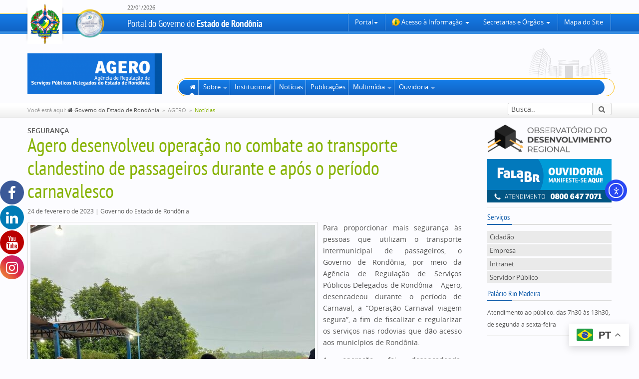

--- FILE ---
content_type: text/html; charset=UTF-8
request_url: https://rondonia.ro.gov.br/agero-desenvolveu-operacao-no-combate-ao-transporte-clandestino-de-passageiros-durante-e-apos-o-periodo-carnavalesco/
body_size: 36190
content:

<!doctype html>
<!--[if lt IE 8]> <html class="no-js ie7 oldie" lang="pt-BR"> <![endif]-->
<!--[if IE 8]> <html class="no-js ie8 oldie" lang="pt-BR"> <![endif]-->
<!--[if IE 9]> <html class="no-js ie9 oldie" lang="pt-BR"> <![endif]-->
<html class="no-js" lang="pt-BR">


<head>
	<meta charset="utf-8">
	<meta property="fb:app_id" content="325964054281248">

	
		<meta property="og:url" content="https://rondonia.ro.gov.br/agero-desenvolveu-operacao-no-combate-ao-transporte-clandestino-de-passageiros-durante-e-apos-o-periodo-carnavalesco/">
		<meta property="og:title" content="Agero desenvolveu operação no combate ao transporte clandestino de passageiros durante e após o período carnavalesco">
		<meta property="og:site_name" content="Governo do Estado de Rondônia">
		<meta property="og:description" content="A operação intensificou a fiscalização dos serviços prestados pelas concessionárias e autorizatárias do transporte coletivo rodoviário intermunicipal, a fim de coibir o transporte clandestino de passageiros.">
		<meta property="og:type" content="website">
				<meta property="og:image" content="https://rondonia.ro.gov.br/wp-content/uploads/2023/02/Agero_operacao-carnaval_22-02-2023_AGERO-3-1.jpeg">

	
	<title>
		Agência de Regulação - Agero desenvolveu operação no combate ao transporte clandestino de passageiros durante e após o período carnavalesco - Governo do Estado de Rondônia - 
		Governo do Estado de Rondônia
			</title>

	<meta name="description" content="Portal do Governo do Estado de Rondônia. Aqui você encontra todo o conteúdo institucional e notícias relacionados ao Governo do Estado de Rondônia.">
	<meta name="keywords" content="rondônia, ro, governo, estado, portal, norte, amazônia">
	<meta name="author" content="Governo do Estado de Rondônia">
	<meta name="robots" content="index,follow">
	<meta name="viewport" content="width=device-width">

	
			<style>
			.fuse_social_icons_links {
			    display: block;
			}
			.facebook-awesome-social::before {
			    content: "\f09a" !important;
			}
			


			.awesome-social-img img {
			    position: absolute;
			    top: 50%;
			    left: 50%;
			    transform: translate(-50%,-50%);
			}

			.awesome-social-img {
			    position: relative;
			}			
			.icon_wrapper .awesome-social {
			    font-family: 'FuseAwesome' !important;
			}
			#icon_wrapper .fuse_social_icons_links .awesome-social {
			    font-family: "FuseAwesome" !important;
			    ext-rendering: auto !important;
			    -webkit-font-smoothing: antialiased !important;
			    -moz-osx-font-smoothing: grayscale !important;
			}
									
			
			#icon_wrapper{
				position: fixed;
				top: 50%;
				left: 0px;
				z-index: 99999;
			}
			
			.awesome-social

			{

            margin-top:2px;

			color: #fff !important;

			text-align: center !important;

			display: block;

			
			line-height: 51px !important;

			width: 48px !important;

			height: 48px !important;

			font-size: 28px !important;

			
				border-radius:50% !important;

				
				-moz-transition: width 0.5s, height 0.5s, -webkit-transform 0.5s; /* For Safari 3.1 to 6.0 */



				-webkit-transition: width 0.5s, height 0.5s, -webkit-transform 0.5s; /* For Safari 3.1 to 6.0 */

				transition: width 0.5s, height 0.5s, transform 0.5s;



				


			}

			
			.awesome-social:hover

			{



			-webkit-transform: rotate(360deg); /* Chrome, Safari, Opera */

				transform: rotate(deg);

					-moz-transform: rotate(360deg); /* Chrome, Safari, Opera */

							-ms-transform: rotate(360deg); /* Chrome, Safari, Opera */



			}

				
			.fuse_social_icons_links

			{

			outline:0 !important;



			}

			.fuse_social_icons_links:hover{

			text-decoration:none !important;

			}

			
			.fb-awesome-social

			{

			background: #3b5998;
			border-color: #3b5998;
			
			}
			.facebook-awesome-social

			{

			background: #3b5998;
			border-color: #3b5998;
						}
			
			.fuseicon-threads.threads-awesome-social.awesome-social::before {
			    content: "\e900";
			    font-family: 'FuseCustomIcons' !important;
			    			}

			.fuseicon-threads.threads-awesome-social.awesome-social {
			    background: #000;
			}


			.tw-awesome-social

			{

			background:#00aced;
			border-color: #00aced;
			
			}
			.twitter-awesome-social

			{

			background:#000;
			border-color: #000;
			
			}
			.rss-awesome-social

			{

			background:#FA9B39;
			border-color: #FA9B39;
			
			}

			.linkedin-awesome-social

			{

			background:#007bb6;
			border-color: #007bb6;
						}

			.youtube-awesome-social

			{

			background:#bb0000;
			border-color: #bb0000;
						}

			.flickr-awesome-social

			{

			background: #ff0084;
			border-color: #ff0084;
						}

			.pinterest-awesome-social

			{

			background:#cb2027;
			border-color: #cb2027;
						}

			.stumbleupon-awesome-social

			{

			background:#f74425 ;
			border-color: #f74425;
						}

			.google-plus-awesome-social

			{

			background:#f74425 ;
			border-color: #f74425;
						}

			.instagram-awesome-social

			{

			    background: -moz-linear-gradient(45deg, #f09433 0%, #e6683c 25%, #dc2743 50%, #cc2366 75%, #bc1888 100%);
			    background: -webkit-linear-gradient(45deg, #f09433 0%,#e6683c 25%,#dc2743 50%,#cc2366 75%,#bc1888 100%);
			    background: linear-gradient(45deg, #f09433 0%,#e6683c 25%,#dc2743 50%,#cc2366 75%,#bc1888 100%);
			    filter: progid:DXImageTransform.Microsoft.gradient( startColorstr='#f09433', endColorstr='#bc1888',GradientType=1 );
			    border-color: #f09433;
					    

			}

			.tumblr-awesome-social

			{

			background: #32506d ;
			border-color: #32506d;
						}

			.vine-awesome-social

			{

			background: #00bf8f ;
			border-color: #00bf8f;
						}

            .vk-awesome-social {



            background: #45668e ;
            border-color: #45668e;
            
            }

            .soundcloud-awesome-social

                {

            background: #ff3300 ;
            border-color: #ff3300;
            
                }

                .reddit-awesome-social{



            background: #ff4500 ;
            border-color: #ff4500;

                            }

                .stack-awesome-social{



            background: #fe7a15 ;
            border-color: #fe7a15;
            
                }

                .behance-awesome-social{

            background: #1769ff ;
            border-color: #1769ff;
            
                }

                .github-awesome-social{

            background: #999999 ;
            border-color: #999999;
            


                }

                .envelope-awesome-social{

                  background: #ccc ;
 				  border-color: #ccc;                 
 				                  }

/*  Mobile */









             




			</style>

<meta name='robots' content='index, follow, max-image-preview:large, max-snippet:-1, max-video-preview:-1' />

	<!-- This site is optimized with the Yoast SEO plugin v26.7 - https://yoast.com/wordpress/plugins/seo/ -->
	<meta name="description" content="Agero desencadeou a &quot;Operação Carnaval viagem segura&quot;, a fim de fiscalizar e regularizar os serviços nas rodovias." />
	<link rel="canonical" href="https://rondonia.ro.gov.br/agero-desenvolveu-operacao-no-combate-ao-transporte-clandestino-de-passageiros-durante-e-apos-o-periodo-carnavalesco/" />
	<meta property="og:locale" content="pt_BR" />
	<meta property="og:type" content="article" />
	<meta property="og:title" content="Agero desenvolveu operação no combate ao transporte clandestino de passageiros durante e após o período carnavalesco - Governo do Estado de Rondônia" />
	<meta property="og:description" content="Agero desencadeou a &quot;Operação Carnaval viagem segura&quot;, a fim de fiscalizar e regularizar os serviços nas rodovias." />
	<meta property="og:url" content="https://rondonia.ro.gov.br/agero-desenvolveu-operacao-no-combate-ao-transporte-clandestino-de-passageiros-durante-e-apos-o-periodo-carnavalesco/" />
	<meta property="og:site_name" content="Governo do Estado de Rondônia" />
	<meta property="article:publisher" content="https://www.facebook.com/governoderondonia" />
	<meta property="article:published_time" content="2023-02-24T19:16:46+00:00" />
	<meta property="og:image" content="https://rondonia.ro.gov.br/wp-content/uploads/2023/02/Agero_operacao-carnaval_22-02-2023_AGERO-3-1.jpeg" />
	<meta property="og:image:width" content="767" />
	<meta property="og:image:height" content="670" />
	<meta property="og:image:type" content="image/jpeg" />
	<meta name="author" content="Minerva Mendes Soto Soto" />
	<meta name="twitter:card" content="summary_large_image" />
	<meta name="twitter:creator" content="@GovernoRO" />
	<meta name="twitter:site" content="@GovernoRO" />
	<meta name="twitter:label1" content="Escrito por" />
	<meta name="twitter:data1" content="Minerva Mendes Soto Soto" />
	<meta name="twitter:label2" content="Est. tempo de leitura" />
	<meta name="twitter:data2" content="3 minutos" />
	<script type="application/ld+json" class="yoast-schema-graph">{"@context":"https://schema.org","@graph":[{"@type":"Article","@id":"https://rondonia.ro.gov.br/agero-desenvolveu-operacao-no-combate-ao-transporte-clandestino-de-passageiros-durante-e-apos-o-periodo-carnavalesco/#article","isPartOf":{"@id":"https://rondonia.ro.gov.br/agero-desenvolveu-operacao-no-combate-ao-transporte-clandestino-de-passageiros-durante-e-apos-o-periodo-carnavalesco/"},"author":{"name":"Minerva Mendes Soto Soto","@id":"https://rondonia.ro.gov.br/#/schema/person/a3e2dc662cc319ab3fb4d0dca144c77b"},"headline":"Agero desenvolveu operação no combate ao transporte clandestino de passageiros durante e após o período carnavalesco","datePublished":"2023-02-24T19:16:46+00:00","mainEntityOfPage":{"@id":"https://rondonia.ro.gov.br/agero-desenvolveu-operacao-no-combate-ao-transporte-clandestino-de-passageiros-durante-e-apos-o-periodo-carnavalesco/"},"wordCount":624,"publisher":{"@id":"https://rondonia.ro.gov.br/#organization"},"image":{"@id":"https://rondonia.ro.gov.br/agero-desenvolveu-operacao-no-combate-ao-transporte-clandestino-de-passageiros-durante-e-apos-o-periodo-carnavalesco/#primaryimage"},"thumbnailUrl":"https://rondonia.ro.gov.br/wp-content/uploads/2023/02/Agero_operacao-carnaval_22-02-2023_AGERO-3-1.jpeg","keywords":["\"viagem segura\"","AGERO","governoro","operacao carnaval","transporte clandestino","transporte coletivo"],"articleSection":["Empresas","Fiscalização","Governo","Governo Fez e Faz","Legislação","Polícia","Rondônia","Segurança","Serviço","Sociedade","Trânsito","Transporte"],"inLanguage":"pt-BR"},{"@type":"WebPage","@id":"https://rondonia.ro.gov.br/agero-desenvolveu-operacao-no-combate-ao-transporte-clandestino-de-passageiros-durante-e-apos-o-periodo-carnavalesco/","url":"https://rondonia.ro.gov.br/agero-desenvolveu-operacao-no-combate-ao-transporte-clandestino-de-passageiros-durante-e-apos-o-periodo-carnavalesco/","name":"Agero desenvolveu operação no combate ao transporte clandestino de passageiros durante e após o período carnavalesco - Governo do Estado de Rondônia","isPartOf":{"@id":"https://rondonia.ro.gov.br/#website"},"primaryImageOfPage":{"@id":"https://rondonia.ro.gov.br/agero-desenvolveu-operacao-no-combate-ao-transporte-clandestino-de-passageiros-durante-e-apos-o-periodo-carnavalesco/#primaryimage"},"image":{"@id":"https://rondonia.ro.gov.br/agero-desenvolveu-operacao-no-combate-ao-transporte-clandestino-de-passageiros-durante-e-apos-o-periodo-carnavalesco/#primaryimage"},"thumbnailUrl":"https://rondonia.ro.gov.br/wp-content/uploads/2023/02/Agero_operacao-carnaval_22-02-2023_AGERO-3-1.jpeg","datePublished":"2023-02-24T19:16:46+00:00","description":"Agero desencadeou a \"Operação Carnaval viagem segura\", a fim de fiscalizar e regularizar os serviços nas rodovias.","breadcrumb":{"@id":"https://rondonia.ro.gov.br/agero-desenvolveu-operacao-no-combate-ao-transporte-clandestino-de-passageiros-durante-e-apos-o-periodo-carnavalesco/#breadcrumb"},"inLanguage":"pt-BR","potentialAction":[{"@type":"ReadAction","target":["https://rondonia.ro.gov.br/agero-desenvolveu-operacao-no-combate-ao-transporte-clandestino-de-passageiros-durante-e-apos-o-periodo-carnavalesco/"]}]},{"@type":"ImageObject","inLanguage":"pt-BR","@id":"https://rondonia.ro.gov.br/agero-desenvolveu-operacao-no-combate-ao-transporte-clandestino-de-passageiros-durante-e-apos-o-periodo-carnavalesco/#primaryimage","url":"https://rondonia.ro.gov.br/wp-content/uploads/2023/02/Agero_operacao-carnaval_22-02-2023_AGERO-3-1.jpeg","contentUrl":"https://rondonia.ro.gov.br/wp-content/uploads/2023/02/Agero_operacao-carnaval_22-02-2023_AGERO-3-1.jpeg","width":767,"height":670},{"@type":"BreadcrumbList","@id":"https://rondonia.ro.gov.br/agero-desenvolveu-operacao-no-combate-ao-transporte-clandestino-de-passageiros-durante-e-apos-o-periodo-carnavalesco/#breadcrumb","itemListElement":[{"@type":"ListItem","position":1,"name":"Início","item":"https://rondonia.ro.gov.br/"},{"@type":"ListItem","position":2,"name":"Agero desenvolveu operação no combate ao transporte clandestino de passageiros durante e após o período carnavalesco"}]},{"@type":"WebSite","@id":"https://rondonia.ro.gov.br/#website","url":"https://rondonia.ro.gov.br/","name":"Governo do Estado de Rondônia","description":"Portal Oficial do Governo do Estado de Rondônia","publisher":{"@id":"https://rondonia.ro.gov.br/#organization"},"potentialAction":[{"@type":"SearchAction","target":{"@type":"EntryPoint","urlTemplate":"https://rondonia.ro.gov.br/?s={search_term_string}"},"query-input":{"@type":"PropertyValueSpecification","valueRequired":true,"valueName":"search_term_string"}}],"inLanguage":"pt-BR"},{"@type":"Organization","@id":"https://rondonia.ro.gov.br/#organization","name":"GOVERNO DO ESTADO DE RONDÔNIA","url":"https://rondonia.ro.gov.br/","logo":{"@type":"ImageObject","inLanguage":"pt-BR","@id":"https://rondonia.ro.gov.br/#/schema/logo/image/","url":"https://rondonia.ro.gov.br/wp-content/uploads/2021/11/15bjy6nly8ww6.png","contentUrl":"https://rondonia.ro.gov.br/wp-content/uploads/2021/11/15bjy6nly8ww6.png","width":300,"height":250,"caption":"GOVERNO DO ESTADO DE RONDÔNIA"},"image":{"@id":"https://rondonia.ro.gov.br/#/schema/logo/image/"},"sameAs":["https://www.facebook.com/governoderondonia","https://x.com/GovernoRO","https://www.instagram.com/governoro/","https://www.linkedin.com/company/governorondonia/","https://www.youtube.com/channel/UCXgrwFrZfFQxwhdbsjYmwTg","https://pt.wikipedia.org/wiki/Rondônia"]},{"@type":"Person","@id":"https://rondonia.ro.gov.br/#/schema/person/a3e2dc662cc319ab3fb4d0dca144c77b","name":"Minerva Mendes Soto Soto","image":{"@type":"ImageObject","inLanguage":"pt-BR","@id":"https://rondonia.ro.gov.br/#/schema/person/image/","url":"https://secure.gravatar.com/avatar/486989fded603978773b93de51e43872e2643da958835dd41b65dfb6dffd5af9?s=96&d=mm&r=g","contentUrl":"https://secure.gravatar.com/avatar/486989fded603978773b93de51e43872e2643da958835dd41b65dfb6dffd5af9?s=96&d=mm&r=g","caption":"Minerva Mendes Soto Soto"},"url":"https://rondonia.ro.gov.br/author/51101696249/"}]}</script>
	<!-- / Yoast SEO plugin. -->


<link rel='dns-prefetch' href='//cdn.elementor.com' />
<link rel='dns-prefetch' href='//js.sistemas.ro.gov.br' />
<link rel='dns-prefetch' href='//font.sistemas.ro.gov.br' />
<link rel='dns-prefetch' href='//css.sistemas.ro.gov.br' />
<link rel='dns-prefetch' href='//cdn.detic.ro.gov.br' />
<link rel="alternate" type="application/rss+xml" title="Feed de comentários para Governo do Estado de Rondônia &raquo; Agero desenvolveu operação no combate ao transporte clandestino de passageiros durante e após o período carnavalesco" href="https://rondonia.ro.gov.br/agero-desenvolveu-operacao-no-combate-ao-transporte-clandestino-de-passageiros-durante-e-apos-o-periodo-carnavalesco/feed/" />
<link rel="alternate" title="oEmbed (JSON)" type="application/json+oembed" href="https://rondonia.ro.gov.br/wp-json/oembed/1.0/embed?url=https%3A%2F%2Frondonia.ro.gov.br%2Fagero-desenvolveu-operacao-no-combate-ao-transporte-clandestino-de-passageiros-durante-e-apos-o-periodo-carnavalesco%2F" />
<link rel="alternate" title="oEmbed (XML)" type="text/xml+oembed" href="https://rondonia.ro.gov.br/wp-json/oembed/1.0/embed?url=https%3A%2F%2Frondonia.ro.gov.br%2Fagero-desenvolveu-operacao-no-combate-ao-transporte-clandestino-de-passageiros-durante-e-apos-o-periodo-carnavalesco%2F&#038;format=xml" />
<style id='wp-img-auto-sizes-contain-inline-css' type='text/css'>
img:is([sizes=auto i],[sizes^="auto," i]){contain-intrinsic-size:3000px 1500px}
/*# sourceURL=wp-img-auto-sizes-contain-inline-css */
</style>
<link rel='stylesheet' id='hfe-widgets-style-css' href='https://rondonia.ro.gov.br/wp-content/plugins/header-footer-elementor/inc/widgets-css/frontend.css?ver=2.8.0' type='text/css' media='all' />
<style id='wp-emoji-styles-inline-css' type='text/css'>

	img.wp-smiley, img.emoji {
		display: inline !important;
		border: none !important;
		box-shadow: none !important;
		height: 1em !important;
		width: 1em !important;
		margin: 0 0.07em !important;
		vertical-align: -0.1em !important;
		background: none !important;
		padding: 0 !important;
	}
/*# sourceURL=wp-emoji-styles-inline-css */
</style>
<link rel='stylesheet' id='wp-block-library-css' href='https://rondonia.ro.gov.br/wp-includes/css/dist/block-library/style.css?ver=6.9' type='text/css' media='all' />
<style id='classic-theme-styles-inline-css' type='text/css'>
/**
 * These rules are needed for backwards compatibility.
 * They should match the button element rules in the base theme.json file.
 */
.wp-block-button__link {
	color: #ffffff;
	background-color: #32373c;
	border-radius: 9999px; /* 100% causes an oval, but any explicit but really high value retains the pill shape. */

	/* This needs a low specificity so it won't override the rules from the button element if defined in theme.json. */
	box-shadow: none;
	text-decoration: none;

	/* The extra 2px are added to size solids the same as the outline versions.*/
	padding: calc(0.667em + 2px) calc(1.333em + 2px);

	font-size: 1.125em;
}

.wp-block-file__button {
	background: #32373c;
	color: #ffffff;
	text-decoration: none;
}

/*# sourceURL=/wp-includes/css/classic-themes.css */
</style>
<style id='global-styles-inline-css' type='text/css'>
:root{--wp--preset--aspect-ratio--square: 1;--wp--preset--aspect-ratio--4-3: 4/3;--wp--preset--aspect-ratio--3-4: 3/4;--wp--preset--aspect-ratio--3-2: 3/2;--wp--preset--aspect-ratio--2-3: 2/3;--wp--preset--aspect-ratio--16-9: 16/9;--wp--preset--aspect-ratio--9-16: 9/16;--wp--preset--color--black: #000000;--wp--preset--color--cyan-bluish-gray: #abb8c3;--wp--preset--color--white: #ffffff;--wp--preset--color--pale-pink: #f78da7;--wp--preset--color--vivid-red: #cf2e2e;--wp--preset--color--luminous-vivid-orange: #ff6900;--wp--preset--color--luminous-vivid-amber: #fcb900;--wp--preset--color--light-green-cyan: #7bdcb5;--wp--preset--color--vivid-green-cyan: #00d084;--wp--preset--color--pale-cyan-blue: #8ed1fc;--wp--preset--color--vivid-cyan-blue: #0693e3;--wp--preset--color--vivid-purple: #9b51e0;--wp--preset--gradient--vivid-cyan-blue-to-vivid-purple: linear-gradient(135deg,rgb(6,147,227) 0%,rgb(155,81,224) 100%);--wp--preset--gradient--light-green-cyan-to-vivid-green-cyan: linear-gradient(135deg,rgb(122,220,180) 0%,rgb(0,208,130) 100%);--wp--preset--gradient--luminous-vivid-amber-to-luminous-vivid-orange: linear-gradient(135deg,rgb(252,185,0) 0%,rgb(255,105,0) 100%);--wp--preset--gradient--luminous-vivid-orange-to-vivid-red: linear-gradient(135deg,rgb(255,105,0) 0%,rgb(207,46,46) 100%);--wp--preset--gradient--very-light-gray-to-cyan-bluish-gray: linear-gradient(135deg,rgb(238,238,238) 0%,rgb(169,184,195) 100%);--wp--preset--gradient--cool-to-warm-spectrum: linear-gradient(135deg,rgb(74,234,220) 0%,rgb(151,120,209) 20%,rgb(207,42,186) 40%,rgb(238,44,130) 60%,rgb(251,105,98) 80%,rgb(254,248,76) 100%);--wp--preset--gradient--blush-light-purple: linear-gradient(135deg,rgb(255,206,236) 0%,rgb(152,150,240) 100%);--wp--preset--gradient--blush-bordeaux: linear-gradient(135deg,rgb(254,205,165) 0%,rgb(254,45,45) 50%,rgb(107,0,62) 100%);--wp--preset--gradient--luminous-dusk: linear-gradient(135deg,rgb(255,203,112) 0%,rgb(199,81,192) 50%,rgb(65,88,208) 100%);--wp--preset--gradient--pale-ocean: linear-gradient(135deg,rgb(255,245,203) 0%,rgb(182,227,212) 50%,rgb(51,167,181) 100%);--wp--preset--gradient--electric-grass: linear-gradient(135deg,rgb(202,248,128) 0%,rgb(113,206,126) 100%);--wp--preset--gradient--midnight: linear-gradient(135deg,rgb(2,3,129) 0%,rgb(40,116,252) 100%);--wp--preset--font-size--small: 13px;--wp--preset--font-size--medium: 20px;--wp--preset--font-size--large: 36px;--wp--preset--font-size--x-large: 42px;--wp--preset--spacing--20: 0.44rem;--wp--preset--spacing--30: 0.67rem;--wp--preset--spacing--40: 1rem;--wp--preset--spacing--50: 1.5rem;--wp--preset--spacing--60: 2.25rem;--wp--preset--spacing--70: 3.38rem;--wp--preset--spacing--80: 5.06rem;--wp--preset--shadow--natural: 6px 6px 9px rgba(0, 0, 0, 0.2);--wp--preset--shadow--deep: 12px 12px 50px rgba(0, 0, 0, 0.4);--wp--preset--shadow--sharp: 6px 6px 0px rgba(0, 0, 0, 0.2);--wp--preset--shadow--outlined: 6px 6px 0px -3px rgb(255, 255, 255), 6px 6px rgb(0, 0, 0);--wp--preset--shadow--crisp: 6px 6px 0px rgb(0, 0, 0);}:where(.is-layout-flex){gap: 0.5em;}:where(.is-layout-grid){gap: 0.5em;}body .is-layout-flex{display: flex;}.is-layout-flex{flex-wrap: wrap;align-items: center;}.is-layout-flex > :is(*, div){margin: 0;}body .is-layout-grid{display: grid;}.is-layout-grid > :is(*, div){margin: 0;}:where(.wp-block-columns.is-layout-flex){gap: 2em;}:where(.wp-block-columns.is-layout-grid){gap: 2em;}:where(.wp-block-post-template.is-layout-flex){gap: 1.25em;}:where(.wp-block-post-template.is-layout-grid){gap: 1.25em;}.has-black-color{color: var(--wp--preset--color--black) !important;}.has-cyan-bluish-gray-color{color: var(--wp--preset--color--cyan-bluish-gray) !important;}.has-white-color{color: var(--wp--preset--color--white) !important;}.has-pale-pink-color{color: var(--wp--preset--color--pale-pink) !important;}.has-vivid-red-color{color: var(--wp--preset--color--vivid-red) !important;}.has-luminous-vivid-orange-color{color: var(--wp--preset--color--luminous-vivid-orange) !important;}.has-luminous-vivid-amber-color{color: var(--wp--preset--color--luminous-vivid-amber) !important;}.has-light-green-cyan-color{color: var(--wp--preset--color--light-green-cyan) !important;}.has-vivid-green-cyan-color{color: var(--wp--preset--color--vivid-green-cyan) !important;}.has-pale-cyan-blue-color{color: var(--wp--preset--color--pale-cyan-blue) !important;}.has-vivid-cyan-blue-color{color: var(--wp--preset--color--vivid-cyan-blue) !important;}.has-vivid-purple-color{color: var(--wp--preset--color--vivid-purple) !important;}.has-black-background-color{background-color: var(--wp--preset--color--black) !important;}.has-cyan-bluish-gray-background-color{background-color: var(--wp--preset--color--cyan-bluish-gray) !important;}.has-white-background-color{background-color: var(--wp--preset--color--white) !important;}.has-pale-pink-background-color{background-color: var(--wp--preset--color--pale-pink) !important;}.has-vivid-red-background-color{background-color: var(--wp--preset--color--vivid-red) !important;}.has-luminous-vivid-orange-background-color{background-color: var(--wp--preset--color--luminous-vivid-orange) !important;}.has-luminous-vivid-amber-background-color{background-color: var(--wp--preset--color--luminous-vivid-amber) !important;}.has-light-green-cyan-background-color{background-color: var(--wp--preset--color--light-green-cyan) !important;}.has-vivid-green-cyan-background-color{background-color: var(--wp--preset--color--vivid-green-cyan) !important;}.has-pale-cyan-blue-background-color{background-color: var(--wp--preset--color--pale-cyan-blue) !important;}.has-vivid-cyan-blue-background-color{background-color: var(--wp--preset--color--vivid-cyan-blue) !important;}.has-vivid-purple-background-color{background-color: var(--wp--preset--color--vivid-purple) !important;}.has-black-border-color{border-color: var(--wp--preset--color--black) !important;}.has-cyan-bluish-gray-border-color{border-color: var(--wp--preset--color--cyan-bluish-gray) !important;}.has-white-border-color{border-color: var(--wp--preset--color--white) !important;}.has-pale-pink-border-color{border-color: var(--wp--preset--color--pale-pink) !important;}.has-vivid-red-border-color{border-color: var(--wp--preset--color--vivid-red) !important;}.has-luminous-vivid-orange-border-color{border-color: var(--wp--preset--color--luminous-vivid-orange) !important;}.has-luminous-vivid-amber-border-color{border-color: var(--wp--preset--color--luminous-vivid-amber) !important;}.has-light-green-cyan-border-color{border-color: var(--wp--preset--color--light-green-cyan) !important;}.has-vivid-green-cyan-border-color{border-color: var(--wp--preset--color--vivid-green-cyan) !important;}.has-pale-cyan-blue-border-color{border-color: var(--wp--preset--color--pale-cyan-blue) !important;}.has-vivid-cyan-blue-border-color{border-color: var(--wp--preset--color--vivid-cyan-blue) !important;}.has-vivid-purple-border-color{border-color: var(--wp--preset--color--vivid-purple) !important;}.has-vivid-cyan-blue-to-vivid-purple-gradient-background{background: var(--wp--preset--gradient--vivid-cyan-blue-to-vivid-purple) !important;}.has-light-green-cyan-to-vivid-green-cyan-gradient-background{background: var(--wp--preset--gradient--light-green-cyan-to-vivid-green-cyan) !important;}.has-luminous-vivid-amber-to-luminous-vivid-orange-gradient-background{background: var(--wp--preset--gradient--luminous-vivid-amber-to-luminous-vivid-orange) !important;}.has-luminous-vivid-orange-to-vivid-red-gradient-background{background: var(--wp--preset--gradient--luminous-vivid-orange-to-vivid-red) !important;}.has-very-light-gray-to-cyan-bluish-gray-gradient-background{background: var(--wp--preset--gradient--very-light-gray-to-cyan-bluish-gray) !important;}.has-cool-to-warm-spectrum-gradient-background{background: var(--wp--preset--gradient--cool-to-warm-spectrum) !important;}.has-blush-light-purple-gradient-background{background: var(--wp--preset--gradient--blush-light-purple) !important;}.has-blush-bordeaux-gradient-background{background: var(--wp--preset--gradient--blush-bordeaux) !important;}.has-luminous-dusk-gradient-background{background: var(--wp--preset--gradient--luminous-dusk) !important;}.has-pale-ocean-gradient-background{background: var(--wp--preset--gradient--pale-ocean) !important;}.has-electric-grass-gradient-background{background: var(--wp--preset--gradient--electric-grass) !important;}.has-midnight-gradient-background{background: var(--wp--preset--gradient--midnight) !important;}.has-small-font-size{font-size: var(--wp--preset--font-size--small) !important;}.has-medium-font-size{font-size: var(--wp--preset--font-size--medium) !important;}.has-large-font-size{font-size: var(--wp--preset--font-size--large) !important;}.has-x-large-font-size{font-size: var(--wp--preset--font-size--x-large) !important;}
:where(.wp-block-post-template.is-layout-flex){gap: 1.25em;}:where(.wp-block-post-template.is-layout-grid){gap: 1.25em;}
:where(.wp-block-term-template.is-layout-flex){gap: 1.25em;}:where(.wp-block-term-template.is-layout-grid){gap: 1.25em;}
:where(.wp-block-columns.is-layout-flex){gap: 2em;}:where(.wp-block-columns.is-layout-grid){gap: 2em;}
:root :where(.wp-block-pullquote){font-size: 1.5em;line-height: 1.6;}
/*# sourceURL=global-styles-inline-css */
</style>
<link rel='stylesheet' id='redux-extendify-styles-css' href='https://rondonia.ro.gov.br/wp-content/plugins/fuse-social-floating-sidebar/framework/redux-core/assets/css/extendify-utilities.css?ver=4.4.0' type='text/css' media='all' />
<link rel='stylesheet' id='fuse-awesome-css' href='https://rondonia.ro.gov.br/wp-content/plugins/fuse-social-floating-sidebar/inc/font-awesome/css/font-awesome.min.css?ver=5.4.12' type='text/css' media='all' />
<link rel='stylesheet' id='hfe-style-css' href='https://rondonia.ro.gov.br/wp-content/plugins/header-footer-elementor/assets/css/header-footer-elementor.css?ver=2.8.0' type='text/css' media='all' />
<link rel='stylesheet' id='elementor-icons-css' href='https://rondonia.ro.gov.br/wp-content/plugins/elementor/assets/lib/eicons/css/elementor-icons.css?ver=5.45.0' type='text/css' media='all' />
<link rel='stylesheet' id='elementor-frontend-css' href='https://rondonia.ro.gov.br/wp-content/uploads/elementor/css/custom-frontend.css?ver=1768525978' type='text/css' media='all' />
<link rel='stylesheet' id='elementor-post-548293-css' href='https://rondonia.ro.gov.br/wp-content/uploads/elementor/css/post-548293.css?ver=1768525978' type='text/css' media='all' />
<link rel='stylesheet' id='she-header-style-css' href='https://rondonia.ro.gov.br/wp-content/plugins/sticky-header-effects-for-elementor/assets/css/she-header-style.css?ver=2.1.6' type='text/css' media='all' />
<link rel='stylesheet' id='ea11y-widget-fonts-css' href='https://rondonia.ro.gov.br/wp-content/plugins/pojo-accessibility/assets/build/fonts.css?ver=3.9.1' type='text/css' media='all' />
<link rel='stylesheet' id='ea11y-skip-link-css' href='https://rondonia.ro.gov.br/wp-content/plugins/pojo-accessibility/assets/build/skip-link.css?ver=3.9.1' type='text/css' media='all' />
<link rel='stylesheet' id='css-font-css' href='https://font.sistemas.ro.gov.br/font.css' type='text/css' media='all' />
<link rel='stylesheet' id='css-all-css' href='https://css.sistemas.ro.gov.br/all.min.css' type='text/css' media='all' />
<link rel='stylesheet' id='css-fontawesome-css' href='https://cdn.detic.ro.gov.br/vendors/fontawesome/v5/css/all.min.css' type='text/css' media='all' />
<link rel='stylesheet' id='css-portal-css' href='https://rondonia.ro.gov.br/wp-content/themes/portal-rondonia/assets/css/portal.qa.css' type='text/css' media='all' />
<link rel='stylesheet' id='hfe-elementor-icons-css' href='https://rondonia.ro.gov.br/wp-content/plugins/elementor/assets/lib/eicons/css/elementor-icons.min.css?ver=5.34.0' type='text/css' media='all' />
<link rel='stylesheet' id='hfe-icons-list-css' href='https://rondonia.ro.gov.br/wp-content/plugins/elementor/assets/css/widget-icon-list.min.css?ver=3.24.3' type='text/css' media='all' />
<link rel='stylesheet' id='hfe-social-icons-css' href='https://rondonia.ro.gov.br/wp-content/plugins/elementor/assets/css/widget-social-icons.min.css?ver=3.24.0' type='text/css' media='all' />
<link rel='stylesheet' id='hfe-social-share-icons-brands-css' href='https://rondonia.ro.gov.br/wp-content/plugins/elementor/assets/lib/font-awesome/css/brands.css?ver=5.15.3' type='text/css' media='all' />
<link rel='stylesheet' id='hfe-social-share-icons-fontawesome-css' href='https://rondonia.ro.gov.br/wp-content/plugins/elementor/assets/lib/font-awesome/css/fontawesome.css?ver=5.15.3' type='text/css' media='all' />
<link rel='stylesheet' id='hfe-nav-menu-icons-css' href='https://rondonia.ro.gov.br/wp-content/plugins/elementor/assets/lib/font-awesome/css/solid.css?ver=5.15.3' type='text/css' media='all' />
<link rel='stylesheet' id='eael-general-css' href='https://rondonia.ro.gov.br/wp-content/plugins/essential-addons-for-elementor-lite/assets/front-end/css/view/general.min.css?ver=6.5.5' type='text/css' media='all' />
<link rel='stylesheet' id='elementor-gf-local-montserrat-css' href='https://rondonia.ro.gov.br/wp-content/uploads/elementor/google-fonts/css/montserrat.css?ver=1742237413' type='text/css' media='all' />
<script type="text/javascript" src="https://rondonia.ro.gov.br/wp-includes/js/jquery/jquery.js?ver=3.7.1" id="jquery-core-js"></script>
<script type="text/javascript" src="https://rondonia.ro.gov.br/wp-includes/js/jquery/jquery-migrate.js?ver=3.4.1" id="jquery-migrate-js"></script>
<script type="text/javascript" id="jquery-js-after">
/* <![CDATA[ */
!function($){"use strict";$(document).ready(function(){$(this).scrollTop()>100&&$(".hfe-scroll-to-top-wrap").removeClass("hfe-scroll-to-top-hide"),$(window).scroll(function(){$(this).scrollTop()<100?$(".hfe-scroll-to-top-wrap").fadeOut(300):$(".hfe-scroll-to-top-wrap").fadeIn(300)}),$(".hfe-scroll-to-top-wrap").on("click",function(){$("html, body").animate({scrollTop:0},300);return!1})})}(jQuery);
!function($){'use strict';$(document).ready(function(){var bar=$('.hfe-reading-progress-bar');if(!bar.length)return;$(window).on('scroll',function(){var s=$(window).scrollTop(),d=$(document).height()-$(window).height(),p=d? s/d*100:0;bar.css('width',p+'%')});});}(jQuery);
//# sourceURL=jquery-js-after
/* ]]> */
</script>
<script type="text/javascript" id="fuse-social-script-js-extra">
/* <![CDATA[ */
var fuse_social = {"ajax_url":"https://rondonia.ro.gov.br/wp-admin/admin-ajax.php"};
//# sourceURL=fuse-social-script-js-extra
/* ]]> */
</script>
<script type="text/javascript" src="https://rondonia.ro.gov.br/wp-content/plugins/fuse-social-floating-sidebar/inc/js/fuse_script.js?ver=457241903" id="fuse-social-script-js"></script>
<script type="text/javascript" src="https://js.sistemas.ro.gov.br/modernizr.js" id="js-modernizr-js"></script>
<script type="text/javascript" src="https://rondonia.ro.gov.br/wp-content/plugins/sticky-header-effects-for-elementor/assets/js/she-header.js?ver=2.1.6" id="she-header-js"></script>
<link rel="EditURI" type="application/rsd+xml" title="RSD" href="https://rondonia.ro.gov.br/xmlrpc.php?rsd" />
<meta name="generator" content="WordPress 6.9" />
<link rel='shortlink' href='https://rondonia.ro.gov.br/?p=630228' />
<meta name="generator" content="Redux 4.4.0" /><!-- Head & Footer Code: Site-wide HEAD section start (post) -->
<!-- Google tag (gtag.js) -->
<script async src="https://www.googletagmanager.com/gtag/js?id=AW-16451568566"></script>
<script>
  window.dataLayer = window.dataLayer || [];
  function gtag(){dataLayer.push(arguments);}
  gtag('js', new Date());

  gtag('config', 'AW-16451568566');
</script>
<!-- Head & Footer Code: Site-wide HEAD section end (post) -->
	<link rel="shortcut icon" href="https://img.sistemas.ro.gov.br/portal/favicon.ico">
	<link rel="apple-touch-icon-precomposed" href="https://img.sistemas.ro.gov.br/portal/apple-touch-icon.png">
	<link rel="apple-touch-icon-precomposed" href="https://img.sistemas.ro.gov.br/portal/apple-touch-icon-precomposed.png">
	<link rel="apple-touch-icon-precomposed" sizes="72x72" href="https://img.sistemas.ro.gov.br/portal/apple-touch-icon-72x72.png">
	<link rel="apple-touch-icon-precomposed" sizes="114x114" href="https://img.sistemas.ro.gov.br/portal/apple-touch-icon-114x114.png">
	<!--[if lt IE 9]>
    <script src="https://html5shim.googlecode.com/svn/trunk/html5.js"></script>
    <![endif]-->
    <!--[if lte IE 7]>
    <link href="https://css.sistemas.ro.gov.br/font-awesome-ie7.css" rel="stylesheet">
    <![endif]--><meta name="generator" content="Elementor 3.34.1; features: additional_custom_breakpoints; settings: css_print_method-external, google_font-enabled, font_display-auto">
			<style>
				.e-con.e-parent:nth-of-type(n+4):not(.e-lazyloaded):not(.e-no-lazyload),
				.e-con.e-parent:nth-of-type(n+4):not(.e-lazyloaded):not(.e-no-lazyload) * {
					background-image: none !important;
				}
				@media screen and (max-height: 1024px) {
					.e-con.e-parent:nth-of-type(n+3):not(.e-lazyloaded):not(.e-no-lazyload),
					.e-con.e-parent:nth-of-type(n+3):not(.e-lazyloaded):not(.e-no-lazyload) * {
						background-image: none !important;
					}
				}
				@media screen and (max-height: 640px) {
					.e-con.e-parent:nth-of-type(n+2):not(.e-lazyloaded):not(.e-no-lazyload),
					.e-con.e-parent:nth-of-type(n+2):not(.e-lazyloaded):not(.e-no-lazyload) * {
						background-image: none !important;
					}
				}
			</style>
			<noscript><style>.lazyload[data-src]{display:none !important;}</style></noscript><style>.lazyload{background-image:none !important;}.lazyload:before{background-image:none !important;}</style><link rel="icon" href="https://rondonia.ro.gov.br/wp-content/uploads/2024/11/logo-gov-ro-icone-site-150x150.png" sizes="32x32" />
<link rel="icon" href="https://rondonia.ro.gov.br/wp-content/uploads/2024/11/logo-gov-ro-icone-site-370x370.png" sizes="192x192" />
<link rel="apple-touch-icon" href="https://rondonia.ro.gov.br/wp-content/uploads/2024/11/logo-gov-ro-icone-site-370x370.png" />
<meta name="msapplication-TileImage" content="https://rondonia.ro.gov.br/wp-content/uploads/2024/11/logo-gov-ro-icone-site-370x370.png" />
		<style type="text/css" id="wp-custom-css">
			/* --- EFEITO DE GRADIENTE SUAVE DESLIZANTE (SEM GROW, SUAVE) --- */

/* Botão 1: Conheça Rondônia (Verde Sólido -> Gradiente Verde/Azul) */
.botao-conheca-rondonia .elementor-button {
  /* O fundo tem 200% de largura.
    Metade 1 (0-50%): Verde sólido
    Metade 2 (50-100%): Gradiente suave de Verde para Azul
  */
  background-image: linear-gradient(to right, #429627 50%, #00447C 100%);
  background-size: 200% 100%;
  background-position: 0% 0%; /* Começa mostrando a Metade 1 (verde sólido) */
  
  /* Transição SÓ DO FUNDO, mais suave (lenta) */
  transition: background-position 0.7s ease-in-out !important;
}

.botao-conheca-rondonia .elementor-button:hover {
  /* Move o fundo 100% para a esquerda, mostrando a Metade 2 */
  background-position: 100% 0%; 
  /* 'transform' (grow) foi removido */
}


/* Botão 2: Invista em Rondônia (Azul Sólido -> Gradiente Azul/Verde) */
.botao-invista-rondonia .elementor-button {
  /* Metade 1 (0-50%): Azul sólido
    Metade 2 (50-100%): Gradiente suave de Azul para Verde
  */
  background-image: linear-gradient(to right, #00447C 50%, #429627 100%);
  background-size: 200% 100%;
  background-position: 0% 0%; /* Começa mostrando a Metade 1 (azul sólido) */
  
  /* Transição SÓ DO FUNDO, mais suave (lenta) */
  transition: background-position 0.7s ease-in-out !important;
}

.botao-invista-rondonia .elementor-button:hover {
  /* Move o fundo 100% para a esquerda, mostrando a Metade 2 */
  background-position: 100% 0%;
  /* 'transform' (grow) foi removido */
}

/*
 * Teste de Performance: Animação SOMENTE de movimento.
 */

.card-clicavel {
    /* * Otimização: Força o card a ser uma "camada" de renderização separada.
     * Isso é ainda mais forte que 'will-change' para 'transform'.
    */
    transform: translateZ(0);
    
    /* * Prepara a transição APENAS para o 'transform' (movimento).
     * Duração de 0.4s com a curva mais suave.
    */
    transition: transform 0.4s ease-in-out;
    
    z-index: 1; 

    /* Vamos deixar a sombra estática, sem animar. */
    box-shadow: 0 4px 10px rgba(0, 0, 0, 0.08);
}

.card-clicavel:hover {
    /* Só o movimento de subir */
    transform: translateY(-6px) translateZ(0); 
    
    /* A sombra vai subir JUNTO com o card, mas não vai "mudar" de forma. */
    
    z-index: 10; 
}		</style>
		
	
	<style>
		.modal-fullscreen.in {
			top: 5% !important;
			height: 100%;
			width: 100%;
			left: auto;
			margin-left: 0;
		}

		.modal-fullscreen.in .modal-body {
			max-height: 465px;
		}
	</style>

	<link href="https://cdn.sistemas.ro.gov.br/vendors/artim/css/cookieconsent.min.css" rel="stylesheet">
</head>

<body>
	<!-- Matomo -->
	<script type="text/javascript">
		var _paq = window._paq || [];
		/* tracker methods like "setCustomDimension" should be called before "trackPageView" */
		_paq.push(['trackPageView']);
		_paq.push(['enableLinkTracking']);
		(function() {
			var u = "//analytics.sistemas.ro.gov.br/";
			_paq.push(['setTrackerUrl', u + 'matomo.php']);
			_paq.push(['setSiteId', '2']);
			var d = document,
				g = d.createElement('script'),
				s = d.getElementsByTagName('script')[0];
			g.type = 'text/javascript';
			g.async = true;
			g.defer = true;
			g.src = u + 'matomo.js';
			s.parentNode.insertBefore(g, s);
		})();
	</script>
	<!-- /Matomo -->

	
	<header class="entidade container-fluid hidden-print">
		<div class="container">
			<div class="row">
				<div class="span12 relative">
					<div class="row">

						<!-- Logo -->
						<a id="brasao-portal" class="absolute" href="https://rondonia.ro.gov.br/portal">
							<img src="[data-uri]" alt="Governo de Rondônia" data-src="https://img.sistemas.ro.gov.br/portal/brasao-portal-lg.png" decoding="async" class="lazyload"><noscript><img src="https://img.sistemas.ro.gov.br/portal/brasao-portal-lg.png" alt="Governo de Rondônia" data-eio="l"></noscript>
						</a>
						<!-- Logo -->

						<div class="span1 visible-desktop">
							<a targer="_blank" href="https://rondonia.ro.gov.br/selo-diamante-de-transparencia-conquistado-pelo-estado-reforca-compromisso-com-a-gestao-publica/">
								<img style="margin-left:90px; margin-top:12px;" src="[data-uri]" alt="Rondônia conquista selo diamante 2024" data-src="https://rondonia.ro.gov.br/wp-content/uploads/2025/04/SeloDiamante_PNTP-SemFundo.png" decoding="async" class="lazyload" width="1280" height="1280" data-eio-rwidth="1280" data-eio-rheight="1280"><noscript><img style="margin-left:90px; margin-top:12px;" src="https://rondonia.ro.gov.br/wp-content/uploads/2025/04/SeloDiamante_PNTP-SemFundo.png" alt="Rondônia conquista selo diamante 2024" data-eio="l"></noscript>
							</a>
						</div>

						<!-- Barras -->
						<div class="span10 offset1">

							<!-- Data -->
							<div class="row acessibilidade">
								<div class="span4 data visible-desktop visible-tablet">
									<span class="muted">22/01/2026</span>
								</div>
							</div>
							<!-- /Data -->

							<!-- Principal -->
							<div class="row principal">

								<!-- Título -->
								<div class="span4 pt-sans-narrow">
									<h3 class="visible-desktop">
										<a href="https://rondonia.ro.gov.br/portal">
											Portal do Governo do <strong>Estado de Rondônia</strong>
										</a>
									</h3>
									<h3 class="hidden-desktop absolute">
										<a href="https://rondonia.ro.gov.br/portal">
											&nbsp;Governo <strong>de Rondônia</strong>
										</a>
									</h3>
								</div>
								<!-- /Título -->

								<!-- Menu Rápido -->
								<div class="span6">
									<ul class="nav nav-pills pull-right">
										<li class="dropdown visible-desktop">
											<a class="dropdown-toggle" data-toggle="dropdown" href="https://rondonia.ro.gov.br/portal">
												Portal<strong class="caret"></strong>
											</a>

											<ul id="menu-portal-entidade" class="dropdown-menu"><li id="menu-item-1227" class="menu-item menu-item-type-custom menu-item-object-custom menu-item-1227"><a href="https://rondonia.ro.gov.br/portal">Portal</a></li>
<li id="menu-item-1239" class="menu-item menu-item-type-custom menu-item-object-custom menu-item-has-children menu-item-1239 dropdown"><a href="#" data-toggle="dropdown" data-target="#" class="dropdown-toggle">Sobre <span class="caret"></span></a>
<ul class="dropdown-menu">
	<li id="menu-item-1234" class="menu-item menu-item-type-post_type menu-item-object-page menu-item-1234"><a href="https://rondonia.ro.gov.br/portal/o-governador/">O Governador</a></li>
	<li id="menu-item-323990" class="menu-item menu-item-type-post_type menu-item-object-page menu-item-323990"><a href="https://rondonia.ro.gov.br/portal/gabinete-do-governador/">Gabinete do Governador</a></li>
	<li id="menu-item-1228" class="menu-item menu-item-type-post_type menu-item-object-page menu-item-1228"><a href="https://rondonia.ro.gov.br/portal/programas/">Programas</a></li>
	<li id="menu-item-786664" class="menu-item menu-item-type-post_type menu-item-object-page menu-item-786664"><a href="https://rondonia.ro.gov.br/portal/plano-estrategico-rondonia-2019-2023/">Plano Estratégico Rondônia 2019 – 2023</a></li>
	<li id="menu-item-786665" class="menu-item menu-item-type-post_type menu-item-object-page menu-item-786665"><a href="https://rondonia.ro.gov.br/portal/plano-estrategico-rondonia-2024-2027/">Plano Estratégico Rondônia 2024 – 2027</a></li>
</ul>
</li>
<li id="menu-item-591699" class="menu-item menu-item-type-post_type menu-item-object-page menu-item-591699"><a href="https://rondonia.ro.gov.br/secom/sobre/manual-da-marca/">Manual da marca</a></li>
<li id="menu-item-293446" class="menu-item menu-item-type-custom menu-item-object-custom menu-item-has-children menu-item-293446 dropdown"><a href="#" data-toggle="dropdown" data-target="#" class="dropdown-toggle">Agenda <span class="caret"></span></a>
<ul class="dropdown-menu">
	<li id="menu-item-579221" class="menu-item menu-item-type-custom menu-item-object-custom menu-item-579221"><a href="https://mrday.sistemas.ro.gov.br/AgendaPublica">Ver a agenda</a></li>
	<li id="menu-item-293447" class="menu-item menu-item-type-post_type menu-item-object-page menu-item-293447"><a href="https://rondonia.ro.gov.br/portal/como-agendar/">Como agendar?</a></li>
</ul>
</li>
<li id="menu-item-1236" class="menu-item menu-item-type-post_type menu-item-object-page menu-item-1236"><a href="https://rondonia.ro.gov.br/portal/publicacoes/">Publicações</a></li>
<li id="menu-item-310050" class="menu-item menu-item-type-custom menu-item-object-custom menu-item-310050"><a href="https://rondonia.ro.gov.br/portal/noticias/">Notícias</a></li>
<li id="menu-item-838669" class="menu-item menu-item-type-custom menu-item-object-custom menu-item-838669"><a href="https://geracaoemprego.ro.gov.br/">Empregos</a></li>
<li id="menu-item-605139" class="menu-item menu-item-type-custom menu-item-object-custom menu-item-605139"><a href="https://rondonia.ro.gov.br/lgpd/">LGPD</a></li>
<li id="menu-item-1231" class="menu-item menu-item-type-post_type menu-item-object-page menu-item-1231"><a href="https://rondonia.ro.gov.br/portal/contato/">Contato</a></li>
<li id="menu-item-677933" class="menu-item menu-item-type-post_type menu-item-object-page menu-item-677933"><a href="https://rondonia.ro.gov.br/portal/f-a-q/">Perguntas Frequentes</a></li>
<li id="menu-item-845708" class="menu-item menu-item-type-custom menu-item-object-custom menu-item-845708"><a href="https://rondonia.ro.gov.br/portal/rondonia-contra-os-incendios/">Combate aos Incêndios</a></li>
<li id="menu-item-859149" class="menu-item menu-item-type-post_type menu-item-object-page menu-item-859149"><a href="https://rondonia.ro.gov.br/portal/plano-alianca-pela-vida/">PAV</a></li>
</ul>										</li>

										<li class="dropdown visible-desktop visible-tablet">
											<a class="dropdown-toggle" data-toggle="dropdown" href="#">
												<img class="relative lazyload" style="top:-2px" src="[data-uri]" alt="Acesso à Informação" data-src="https://img.sistemas.ro.gov.br/portal/acesso-informacao.png" decoding="async"><noscript><img class="relative" style="top:-2px" src="https://img.sistemas.ro.gov.br/portal/acesso-informacao.png" alt="Acesso à Informação" data-eio="l"></noscript>
												Acesso à Informação <strong class="caret"></strong>
											</a>

											<ul class="dropdown-menu">
												<li>
													<a href="https://transparencia.ro.gov.br/institucional/legislacao/legislacaoportal" target="_blank">
														<em class="icon icon-info-circle"></em> Lei de Acesso a Informação
													</a>
												</li>

												<li>
													<a href="https://esic.cge.ro.gov.br/" target="_blank">
														<em class="icon icon-question-circle"></em> Solicitar Informação
													</a>
												</li>

												<li class="divider"></li>

												<li>
													<a href="https://esic.cge.ro.gov.br/" target="_blank">
														<img class="relative lazyload" style="top:-2px" src="[data-uri]" alt="e-SIC" data-src="https://img.sistemas.ro.gov.br/portal/acesso-informacao.png" decoding="async"><noscript><img class="relative" style="top:-2px" src="https://img.sistemas.ro.gov.br/portal/acesso-informacao.png" alt="e-SIC" data-eio="l"></noscript> e-SIC
													</a>
												</li>

												<li class="divider"></li>

												<li>
													<a href="https://transparencia.ro.gov.br/" target="_blank">
														<em class="icon icon-laptop"></em> Portal da Transparência
													</a>
												</li>
											</ul>
										</li>

										<li class="dropdown visible-desktop">
											<a class="dropdown-toggle" data-toggle="dropdown" href="#">
												Secretarias e Órgãos <strong class="caret"></strong>
											</a>

											<ul class="dropdown-menu mega-menu">
																																					<li>
														<a href="https://rondonia.ro.gov.br/agero/">
															<strong>AGERO</strong><br>
															<small>Agência de Regulação</small>
														</a>
													</li>
																									<li>
														<a href="https://rondonia.ro.gov.br/agevisa/">
															<strong>AGEVISA</strong><br>
															<small>Vigilância em Saúde</small>
														</a>
													</li>
																									<li>
														<a href="https://rondonia.ro.gov.br/caerd/">
															<strong>CAERD</strong><br>
															<small>Água e Esgoto</small>
														</a>
													</li>
																									<li>
														<a href="https://rondonia.ro.gov.br/casa-civil/">
															<strong>CASA CIVIL</strong><br>
															<small>Casa Civil</small>
														</a>
													</li>
																									<li>
														<a href="https://rondonia.ro.gov.br/casa-militar/">
															<strong>CASA MILITAR</strong><br>
															<small>Segurança Institucional</small>
														</a>
													</li>
																									<li>
														<a href="https://rondonia.ro.gov.br/cbm/">
															<strong>CBM</strong><br>
															<small>Bombeiros</small>
														</a>
													</li>
																									<li>
														<a href="https://rondonia.ro.gov.br/cge/">
															<strong>CGE</strong><br>
															<small>Controladoria Geral</small>
														</a>
													</li>
																									<li>
														<a href="https://rondonia.ro.gov.br/cmr/">
															<strong>CMR</strong><br>
															<small>Mineração</small>
														</a>
													</li>
																									<li>
														<a href="https://rondonia.ro.gov.br/coetic/">
															<strong>COETIC</strong><br>
															<small>Comitê de TI</small>
														</a>
													</li>
																									<li>
														<a href="https://rondonia.ro.gov.br/coges/">
															<strong>COGES</strong><br>
															<small>Contabilidade</small>
														</a>
													</li>
																									<li>
														<a href="https://rondonia.ro.gov.br/cop30/">
															<strong>COP30</strong><br>
															<small>Sustentabilidade Rondônia</small>
														</a>
													</li>
																									<li>
														<a href="https://rondonia.ro.gov.br/cotes/">
															<strong>COTES</strong><br>
															<small>Tesouro</small>
														</a>
													</li>
																									<li>
														<a href="https://rondonia.ro.gov.br/covid-19/">
															<strong>COVID-19</strong><br>
															<small>Coronavírus</small>
														</a>
													</li>
																									<li>
														<a href="https://rondonia.ro.gov.br/der/">
															<strong>DER</strong><br>
															<small>Estradas, Transportes, Serviços Públicos</small>
														</a>
													</li>
																									<li>
														<a href="https://rondonia.ro.gov.br/detran/">
															<strong>DETRAN</strong><br>
															<small>Trânsito</small>
														</a>
													</li>
																									<li>
														<a href="https://rondonia.ro.gov.br/diof/">
															<strong>DIOF</strong><br>
															<small>Imprensa Oficial</small>
														</a>
													</li>
																									<li>
														<a href="https://rondonia.ro.gov.br/drpc/">
															<strong>DRPC</strong><br>
															<small>Cerimonial</small>
														</a>
													</li>
																									<li>
														<a href="https://rondonia.ro.gov.br/emater/">
															<strong>EMATER</strong><br>
															<small>Assistência Técnica e Extensão Rural</small>
														</a>
													</li>
																									<li>
														<a href="https://rondonia.ro.gov.br/fapero/">
															<strong>FAPERO</strong><br>
															<small>Ciência e Tecnologia</small>
														</a>
													</li>
																									<li>
														<a href="https://rondonia.ro.gov.br/fease/">
															<strong>FEASE</strong><br>
															<small>Atendimento Socioeducativo</small>
														</a>
													</li>
																									<li>
														<a href="https://rondonia.ro.gov.br/fhemeron/">
															<strong>FHEMERON</strong><br>
															<small>Fhemeron</small>
														</a>
													</li>
																									<li>
														<a href="https://rondonia.ro.gov.br/funcer/">
															<strong>FUNCER</strong><br>
															<small>Cultura</small>
														</a>
													</li>
																									<li>
														<a href="https://rondonia.ro.gov.br/idaron/">
															<strong>IDARON</strong><br>
															<small>Defesa Sanitária</small>
														</a>
													</li>
																									<li>
														<a href="https://rondonia.ro.gov.br/idep/">
															<strong>IDEP</strong><br>
															<small>Educação Profissional </small>
														</a>
													</li>
																									<li>
														<a href="https://rondonia.ro.gov.br/iespro/">
															<strong>IESPRO</strong><br>
															<small>Instituto de Educação em Saúde Pública</small>
														</a>
													</li>
																									<li>
														<a href="https://rondonia.ro.gov.br/ipem/">
															<strong>IPEM</strong><br>
															<small>Pesos e Medidas</small>
														</a>
													</li>
																									<li>
														<a href="https://rondonia.ro.gov.br/iperon/">
															<strong>IPERON</strong><br>
															<small>Previdência</small>
														</a>
													</li>
																									<li>
														<a href="https://rondonia.ro.gov.br/iteron/">
															<strong>ITERON</strong><br>
															<small>Terras</small>
														</a>
													</li>
																									<li>
														<a href="https://rondonia.ro.gov.br/jucer/">
															<strong>JUCER</strong><br>
															<small>Junta Comercial</small>
														</a>
													</li>
																									<li>
														<a href="https://rondonia.ro.gov.br/lgpd/">
															<strong>LGPD</strong><br>
															<small>Proteção de Dados Pessoais</small>
														</a>
													</li>
																									<li>
														<a href="https://rondonia.ro.gov.br/ouvidoria/">
															<strong>OUVIDORIA</strong><br>
															<small>Ouvidoria-Geral</small>
														</a>
													</li>
																									<li>
														<a href="https://rondonia.ro.gov.br/pc/">
															<strong>PC</strong><br>
															<small>Polícia Civil</small>
														</a>
													</li>
																									<li>
														<a href="https://rondonia.ro.gov.br/pge/">
															<strong>PGE</strong><br>
															<small>Procuradoria Geral</small>
														</a>
													</li>
																									<li>
														<a href="https://rondonia.ro.gov.br/pm/">
															<strong>PM</strong><br>
															<small>Polícia Militar</small>
														</a>
													</li>
																									<li>
														<a href="https://rondonia.ro.gov.br/politec/">
															<strong>POLITEC</strong><br>
															<small>Polícia Técnico-Científica</small>
														</a>
													</li>
																									<li>
														<a href="https://rondonia.ro.gov.br/procon/">
															<strong>PROCON</strong><br>
															<small>Defesa do Consumidor</small>
														</a>
													</li>
																									<li>
														<a href="https://rondonia.ro.gov.br/seagri/">
															<strong>SEAGRI</strong><br>
															<small>Agricultura</small>
														</a>
													</li>
																									<li>
														<a href="https://rondonia.ro.gov.br/seas/">
															<strong>SEAS</strong><br>
															<small>Assistência Social</small>
														</a>
													</li>
																									<li>
														<a href="https://rondonia.ro.gov.br/secom/">
															<strong>SECOM</strong><br>
															<small>Comunicação</small>
														</a>
													</li>
																									<li>
														<a href="https://rondonia.ro.gov.br/sedam/">
															<strong>SEDAM</strong><br>
															<small>Desenvolvimento Ambiental</small>
														</a>
													</li>
																									<li>
														<a href="https://rondonia.ro.gov.br/sedec/">
															<strong>SEDEC</strong><br>
															<small>Desenvolvimento</small>
														</a>
													</li>
																									<li>
														<a href="https://rondonia.ro.gov.br/seduc/">
															<strong>SEDUC</strong><br>
															<small>Educação</small>
														</a>
													</li>
																									<li>
														<a href="https://rondonia.ro.gov.br/sefin/">
															<strong>SEFIN</strong><br>
															<small>Finanças</small>
														</a>
													</li>
																									<li>
														<a href="https://rondonia.ro.gov.br/segep/">
															<strong>SEGEP</strong><br>
															<small>Administração e Recursos Humanos</small>
														</a>
													</li>
																									<li>
														<a href="https://rondonia.ro.gov.br/secel/">
															<strong>SEJUCEL</strong><br>
															<small>Esporte, Cultura e Lazer</small>
														</a>
													</li>
																									<li>
														<a href="https://rondonia.ro.gov.br/sejus/">
															<strong>SEJUS</strong><br>
															<small>Justiça</small>
														</a>
													</li>
																									<li>
														<a href="https://rondonia.ro.gov.br/seosp/">
															<strong>SEOSP</strong><br>
															<small>Obras e Serviços Públicos</small>
														</a>
													</li>
																									<li>
														<a href="https://rondonia.ro.gov.br/sepat/">
															<strong>SEPAT</strong><br>
															<small> Patrimônio</small>
														</a>
													</li>
																									<li>
														<a href="https://rondonia.ro.gov.br/sepog/">
															<strong>SEPOG</strong><br>
															<small>Planejamento, Orçamento e Gestão</small>
														</a>
													</li>
																									<li>
														<a href="https://rondonia.ro.gov.br/sesau/">
															<strong>SESAU</strong><br>
															<small>Saúde</small>
														</a>
													</li>
																									<li>
														<a href="https://rondonia.ro.gov.br/sesdec/">
															<strong>SESDEC</strong><br>
															<small>Segurança, Defesa e Cidadania</small>
														</a>
													</li>
																									<li>
														<a href="https://rondonia.ro.gov.br/setic/">
															<strong>SETIC</strong><br>
															<small>Tecnologia da Informação</small>
														</a>
													</li>
																									<li>
														<a href="https://rondonia.ro.gov.br/setur/">
															<strong>SETUR</strong><br>
															<small>Turismo</small>
														</a>
													</li>
																									<li>
														<a href="https://rondonia.ro.gov.br/si/">
															<strong>SI</strong><br>
															<small>Indígena</small>
														</a>
													</li>
																									<li>
														<a href="https://rondonia.ro.gov.br/sibra/">
															<strong>SIBRA</strong><br>
															<small>Integração</small>
														</a>
													</li>
																									<li>
														<a href="https://rondonia.ro.gov.br/soph/">
															<strong>SOPH</strong><br>
															<small>Portos e Hidrovias</small>
														</a>
													</li>
																									<li>
														<a href="https://rondonia.ro.gov.br/sugespe/">
															<strong>SUGESP</strong><br>
															<small>Gestão de Gastos Públicos Administrativos</small>
														</a>
													</li>
																									<li>
														<a href="https://rondonia.ro.gov.br/supel/">
															<strong>SUPEL</strong><br>
															<small>Licitações</small>
														</a>
													</li>
																							</ul>
										</li>
										<li class="visible-desktop"><a href="https://rondonia.ro.gov.br/portal/mapa-do-site/">Mapa do Site</a><li>

										<li class="hidden-desktop">
											<a class="collapsed" data-toggle="collapse" data-target="#navbar-responsive-sites">
												Sites <strong class="caret"></strong>
											</a>
										</li>
									</ul>
								</div>
								<!-- /Menu Rápido -->

							</div>
							<!-- /Principal -->

						</div>
					</div>
					<!-- /Barras -->

				</div>
			</div>

			<!-- Entidade -->
			<div class="row entidade">

				<!-- Logo -->
				<div class="span3">
					<a href="https://rondonia.ro.gov.br/agero">
						<img width="1080" height="330" src="[data-uri]" class="attachment-full size-full wp-post-image lazyload" alt="" decoding="async"   data-src="https://rondonia.ro.gov.br/wp-content/uploads/2015/09/SELO-COR-AGERO.png" data-srcset="https://rondonia.ro.gov.br/wp-content/uploads/2015/09/SELO-COR-AGERO.png 1080w, https://rondonia.ro.gov.br/wp-content/uploads/2015/09/SELO-COR-AGERO-768x235.png 768w, https://rondonia.ro.gov.br/wp-content/uploads/2015/09/SELO-COR-AGERO-170x52.png 170w, https://rondonia.ro.gov.br/wp-content/uploads/2015/09/SELO-COR-AGERO-370x113.png 370w, https://rondonia.ro.gov.br/wp-content/uploads/2015/09/SELO-COR-AGERO-570x174.png 570w, https://rondonia.ro.gov.br/wp-content/uploads/2015/09/SELO-COR-AGERO-870x266.png 870w" data-sizes="auto" data-eio-rwidth="1080" data-eio-rheight="330" /><noscript><img width="1080" height="330" src="https://rondonia.ro.gov.br/wp-content/uploads/2015/09/SELO-COR-AGERO.png" class="attachment-full size-full wp-post-image" alt="" decoding="async" srcset="https://rondonia.ro.gov.br/wp-content/uploads/2015/09/SELO-COR-AGERO.png 1080w, https://rondonia.ro.gov.br/wp-content/uploads/2015/09/SELO-COR-AGERO-768x235.png 768w, https://rondonia.ro.gov.br/wp-content/uploads/2015/09/SELO-COR-AGERO-170x52.png 170w, https://rondonia.ro.gov.br/wp-content/uploads/2015/09/SELO-COR-AGERO-370x113.png 370w, https://rondonia.ro.gov.br/wp-content/uploads/2015/09/SELO-COR-AGERO-570x174.png 570w, https://rondonia.ro.gov.br/wp-content/uploads/2015/09/SELO-COR-AGERO-870x266.png 870w" sizes="(max-width: 1080px) 100vw, 1080px" data-eio="l" /></noscript>					</a>
				</div>
				<!-- /Logo -->

				<div class="span9 visible-desktop">
					<div class="row-fluid entidade-nav relative">
						<div class="span12">
							<ul>
								
								<li >
									<a href="https://rondonia.ro.gov.br/agero">
										<em class="icon icon-home"></em>
									</a>
								</li>

								
								
								
																			<li class="dropdown fstlvl ">
												<a href="#" data-toggle="dropdown" data-target="#" class="dropdown-toggle">
													Sobre <span class="caret"></span>
												</a>
												<ul class="dropdown-menu">
													
															<li >
																<a href="https://rondonia.ro.gov.br/agero/sobre/missao-e-visao/">
																	Missão, Visão e Valores																</a>
															</li>

																											
															<li >
																<a href="https://rondonia.ro.gov.br/agero/sobre/quem-e-quem/">
																	Quem é Quem																</a>
															</li>

																											
															<li >
																<a href="https://rondonia.ro.gov.br/agero/sobre/agenda/">
																	Agenda																</a>
															</li>

																											
															<li >
																<a href="https://rondonia.ro.gov.br/agero/sobre/organograma/">
																	Organograma																</a>
															</li>

																											
															<li class="dropdown sndlvl ">
																<a href="#" data-toggle="dropdown" data-target="#" class="dropdown-toggle">
																	Conselho Consultivo <span class="caret"></span>
																</a>

																<ul class="dropdown-menu">

																	
																		<li >
																			<a href="https://rondonia.ro.gov.br/agero/sobre/conselho-construtivo/lei-de-criacao/">
																				Lei de criação do conselho																			</a>
																		</li>

																	
																		<li >
																			<a href="https://rondonia.ro.gov.br/agero/sobre/conselho-construtivo/atas-de-reuniao-do-conselho/">
																				Atas de reuniões do conselho																			</a>
																		</li>

																	
																		<li >
																			<a href="https://rondonia.ro.gov.br/agero/sobre/conselho-construtivo/calendario-de-reunioes/">
																				Calendário de reuniões																			</a>
																		</li>

																																	</ul>

															</li>
																																							</ul>
											</li>
																																															<li >
												<a href="https://rondonia.ro.gov.br/agero/institucional/">
													Institucional												</a>
											</li>
																																															<li >
												<a href="https://rondonia.ro.gov.br/agero/noticias/">
													Notícias												</a>
											</li>
																																															<li >
												<a href="https://rondonia.ro.gov.br/agero/publicacoes/">
													Publicações												</a>
											</li>
																																															<li class="dropdown fstlvl ">
												<a href="#" data-toggle="dropdown" data-target="#" class="dropdown-toggle">
													Multimídia <span class="caret"></span>
												</a>
												<ul class="dropdown-menu">
													
															<li class="dropdown sndlvl ">
																<a href="#" data-toggle="dropdown" data-target="#" class="dropdown-toggle">
																	Arquivos <span class="caret"></span>
																</a>

																<ul class="dropdown-menu">

																	
																		<li >
																			<a href="https://rondonia.ro.gov.br/agero/multimidia/arquivos/resolucoes/">
																				Resoluções																			</a>
																		</li>

																	
																		<li >
																			<a href="https://rondonia.ro.gov.br/agero/multimidia/arquivos/portarias/">
																				Portarias																			</a>
																		</li>

																	
																		<li >
																			<a href="https://rondonia.ro.gov.br/agero/multimidia/arquivos/publicacoes/">
																				Publicações																			</a>
																		</li>

																																	</ul>

															</li>
																											
															<li >
																<a href="https://rondonia.ro.gov.br/agero/multimidia/fotos/">
																	Fotos																</a>
															</li>

																											
															<li >
																<a href="https://rondonia.ro.gov.br/agero/multimidia/videos/">
																	Vídeos																</a>
															</li>

																																							</ul>
											</li>
																																															<li class="dropdown fstlvl ">
												<a href="#" data-toggle="dropdown" data-target="#" class="dropdown-toggle">
													Ouvidoria <span class="caret"></span>
												</a>
												<ul class="dropdown-menu">
													
															<li >
																<a href="https://rondonia.ro.gov.br/agero/contato/ouvidoria-agero/">
																	Ouvidoria Agero																</a>
															</li>

																																							</ul>
											</li>
																																											</ul>
						</div>
					</div>
				</div>
			</div>
			<!-- /Entidade -->
		</div>
	</header>

	<div class="hidden-desktop hidden-print nav-collapse navbar-responsive-collapse collapse" id="navbar-responsive-sites" style="height: 0px;">
		<ul class="nav">
										<li>
					<a href="https://rondonia.ro.gov.br/agero/">
						<strong>AGERO</strong><br>
						<small>Agência de Regulação</small>
					</a>
				</li>
							<li>
					<a href="https://rondonia.ro.gov.br/agevisa/">
						<strong>AGEVISA</strong><br>
						<small>Vigilância em Saúde</small>
					</a>
				</li>
							<li>
					<a href="https://rondonia.ro.gov.br/caerd/">
						<strong>CAERD</strong><br>
						<small>Água e Esgoto</small>
					</a>
				</li>
							<li>
					<a href="https://rondonia.ro.gov.br/casa-civil/">
						<strong>CASA CIVIL</strong><br>
						<small>Casa Civil</small>
					</a>
				</li>
							<li>
					<a href="https://rondonia.ro.gov.br/casa-militar/">
						<strong>CASA MILITAR</strong><br>
						<small>Segurança Institucional</small>
					</a>
				</li>
							<li>
					<a href="https://rondonia.ro.gov.br/cbm/">
						<strong>CBM</strong><br>
						<small>Bombeiros</small>
					</a>
				</li>
							<li>
					<a href="https://rondonia.ro.gov.br/cge/">
						<strong>CGE</strong><br>
						<small>Controladoria Geral</small>
					</a>
				</li>
							<li>
					<a href="https://rondonia.ro.gov.br/cmr/">
						<strong>CMR</strong><br>
						<small>Mineração</small>
					</a>
				</li>
							<li>
					<a href="https://rondonia.ro.gov.br/coetic/">
						<strong>COETIC</strong><br>
						<small>Comitê de TI</small>
					</a>
				</li>
							<li>
					<a href="https://rondonia.ro.gov.br/coges/">
						<strong>COGES</strong><br>
						<small>Contabilidade</small>
					</a>
				</li>
							<li>
					<a href="https://rondonia.ro.gov.br/cop30/">
						<strong>COP30</strong><br>
						<small>Sustentabilidade Rondônia</small>
					</a>
				</li>
							<li>
					<a href="https://rondonia.ro.gov.br/cotes/">
						<strong>COTES</strong><br>
						<small>Tesouro</small>
					</a>
				</li>
							<li>
					<a href="https://rondonia.ro.gov.br/covid-19/">
						<strong>COVID-19</strong><br>
						<small>Coronavírus</small>
					</a>
				</li>
							<li>
					<a href="https://rondonia.ro.gov.br/der/">
						<strong>DER</strong><br>
						<small>Estradas, Transportes, Serviços Públicos</small>
					</a>
				</li>
							<li>
					<a href="https://rondonia.ro.gov.br/detran/">
						<strong>DETRAN</strong><br>
						<small>Trânsito</small>
					</a>
				</li>
							<li>
					<a href="https://rondonia.ro.gov.br/diof/">
						<strong>DIOF</strong><br>
						<small>Imprensa Oficial</small>
					</a>
				</li>
							<li>
					<a href="https://rondonia.ro.gov.br/drpc/">
						<strong>DRPC</strong><br>
						<small>Cerimonial</small>
					</a>
				</li>
							<li>
					<a href="https://rondonia.ro.gov.br/emater/">
						<strong>EMATER</strong><br>
						<small>Assistência Técnica e Extensão Rural</small>
					</a>
				</li>
							<li>
					<a href="https://rondonia.ro.gov.br/fapero/">
						<strong>FAPERO</strong><br>
						<small>Ciência e Tecnologia</small>
					</a>
				</li>
							<li>
					<a href="https://rondonia.ro.gov.br/fease/">
						<strong>FEASE</strong><br>
						<small>Atendimento Socioeducativo</small>
					</a>
				</li>
							<li>
					<a href="https://rondonia.ro.gov.br/fhemeron/">
						<strong>FHEMERON</strong><br>
						<small>Fhemeron</small>
					</a>
				</li>
							<li>
					<a href="https://rondonia.ro.gov.br/funcer/">
						<strong>FUNCER</strong><br>
						<small>Cultura</small>
					</a>
				</li>
							<li>
					<a href="https://rondonia.ro.gov.br/idaron/">
						<strong>IDARON</strong><br>
						<small>Defesa Sanitária</small>
					</a>
				</li>
							<li>
					<a href="https://rondonia.ro.gov.br/idep/">
						<strong>IDEP</strong><br>
						<small>Educação Profissional </small>
					</a>
				</li>
							<li>
					<a href="https://rondonia.ro.gov.br/iespro/">
						<strong>IESPRO</strong><br>
						<small>Instituto de Educação em Saúde Pública</small>
					</a>
				</li>
							<li>
					<a href="https://rondonia.ro.gov.br/ipem/">
						<strong>IPEM</strong><br>
						<small>Pesos e Medidas</small>
					</a>
				</li>
							<li>
					<a href="https://rondonia.ro.gov.br/iperon/">
						<strong>IPERON</strong><br>
						<small>Previdência</small>
					</a>
				</li>
							<li>
					<a href="https://rondonia.ro.gov.br/iteron/">
						<strong>ITERON</strong><br>
						<small>Terras</small>
					</a>
				</li>
							<li>
					<a href="https://rondonia.ro.gov.br/jucer/">
						<strong>JUCER</strong><br>
						<small>Junta Comercial</small>
					</a>
				</li>
							<li>
					<a href="https://rondonia.ro.gov.br/lgpd/">
						<strong>LGPD</strong><br>
						<small>Proteção de Dados Pessoais</small>
					</a>
				</li>
							<li>
					<a href="https://rondonia.ro.gov.br/ouvidoria/">
						<strong>OUVIDORIA</strong><br>
						<small>Ouvidoria-Geral</small>
					</a>
				</li>
							<li>
					<a href="https://rondonia.ro.gov.br/pc/">
						<strong>PC</strong><br>
						<small>Polícia Civil</small>
					</a>
				</li>
							<li>
					<a href="https://rondonia.ro.gov.br/pge/">
						<strong>PGE</strong><br>
						<small>Procuradoria Geral</small>
					</a>
				</li>
							<li>
					<a href="https://rondonia.ro.gov.br/pm/">
						<strong>PM</strong><br>
						<small>Polícia Militar</small>
					</a>
				</li>
							<li>
					<a href="https://rondonia.ro.gov.br/politec/">
						<strong>POLITEC</strong><br>
						<small>Polícia Técnico-Científica</small>
					</a>
				</li>
							<li>
					<a href="https://rondonia.ro.gov.br/procon/">
						<strong>PROCON</strong><br>
						<small>Defesa do Consumidor</small>
					</a>
				</li>
							<li>
					<a href="https://rondonia.ro.gov.br/seagri/">
						<strong>SEAGRI</strong><br>
						<small>Agricultura</small>
					</a>
				</li>
							<li>
					<a href="https://rondonia.ro.gov.br/seas/">
						<strong>SEAS</strong><br>
						<small>Assistência Social</small>
					</a>
				</li>
							<li>
					<a href="https://rondonia.ro.gov.br/secom/">
						<strong>SECOM</strong><br>
						<small>Comunicação</small>
					</a>
				</li>
							<li>
					<a href="https://rondonia.ro.gov.br/sedam/">
						<strong>SEDAM</strong><br>
						<small>Desenvolvimento Ambiental</small>
					</a>
				</li>
							<li>
					<a href="https://rondonia.ro.gov.br/sedec/">
						<strong>SEDEC</strong><br>
						<small>Desenvolvimento</small>
					</a>
				</li>
							<li>
					<a href="https://rondonia.ro.gov.br/seduc/">
						<strong>SEDUC</strong><br>
						<small>Educação</small>
					</a>
				</li>
							<li>
					<a href="https://rondonia.ro.gov.br/sefin/">
						<strong>SEFIN</strong><br>
						<small>Finanças</small>
					</a>
				</li>
							<li>
					<a href="https://rondonia.ro.gov.br/segep/">
						<strong>SEGEP</strong><br>
						<small>Administração e Recursos Humanos</small>
					</a>
				</li>
							<li>
					<a href="https://rondonia.ro.gov.br/secel/">
						<strong>SEJUCEL</strong><br>
						<small>Esporte, Cultura e Lazer</small>
					</a>
				</li>
							<li>
					<a href="https://rondonia.ro.gov.br/sejus/">
						<strong>SEJUS</strong><br>
						<small>Justiça</small>
					</a>
				</li>
							<li>
					<a href="https://rondonia.ro.gov.br/seosp/">
						<strong>SEOSP</strong><br>
						<small>Obras e Serviços Públicos</small>
					</a>
				</li>
							<li>
					<a href="https://rondonia.ro.gov.br/sepat/">
						<strong>SEPAT</strong><br>
						<small> Patrimônio</small>
					</a>
				</li>
							<li>
					<a href="https://rondonia.ro.gov.br/sepog/">
						<strong>SEPOG</strong><br>
						<small>Planejamento, Orçamento e Gestão</small>
					</a>
				</li>
							<li>
					<a href="https://rondonia.ro.gov.br/sesau/">
						<strong>SESAU</strong><br>
						<small>Saúde</small>
					</a>
				</li>
							<li>
					<a href="https://rondonia.ro.gov.br/sesdec/">
						<strong>SESDEC</strong><br>
						<small>Segurança, Defesa e Cidadania</small>
					</a>
				</li>
							<li>
					<a href="https://rondonia.ro.gov.br/setic/">
						<strong>SETIC</strong><br>
						<small>Tecnologia da Informação</small>
					</a>
				</li>
							<li>
					<a href="https://rondonia.ro.gov.br/setur/">
						<strong>SETUR</strong><br>
						<small>Turismo</small>
					</a>
				</li>
							<li>
					<a href="https://rondonia.ro.gov.br/si/">
						<strong>SI</strong><br>
						<small>Indígena</small>
					</a>
				</li>
							<li>
					<a href="https://rondonia.ro.gov.br/sibra/">
						<strong>SIBRA</strong><br>
						<small>Integração</small>
					</a>
				</li>
							<li>
					<a href="https://rondonia.ro.gov.br/soph/">
						<strong>SOPH</strong><br>
						<small>Portos e Hidrovias</small>
					</a>
				</li>
							<li>
					<a href="https://rondonia.ro.gov.br/sugespe/">
						<strong>SUGESP</strong><br>
						<small>Gestão de Gastos Públicos Administrativos</small>
					</a>
				</li>
							<li>
					<a href="https://rondonia.ro.gov.br/supel/">
						<strong>SUPEL</strong><br>
						<small>Licitações</small>
					</a>
				</li>
					</ul>
	</div>

	<div class="navbar m0 hidden-desktop hidden-print">
		<div class="navbar-inner">
			<div class="container">
				<a class="btn btn-navbar collapsed" id="botao-menu-mobile">
					<span class="icon-bar"></span>
					<span class="icon-bar"></span>
					<span class="icon-bar"></span>
				</a>
				<a class="brand pt-sans-narrow" href="#">Menu - AGERO</a>
				<div class="nav-collapse navbar-responsive-collapse collapse" id="navbar-responsive-portal" style="height: 0px;">
					<ul class="nav">
						
						<li >
							<a href="https://rondonia.ro.gov.br/agero">
								<em class="icon icon-home"></em> AGERO							</a>
						</li>

						
						
									<li class="dropdown fstlvl ">
										<a href="#" data-toggle="dropdown" data-target="#" class="dropdown-toggle">
											Sobre <span class="caret"></span>
										</a>

										<ul class="dropdown-menu">

											
													<li >
														<a href="https://rondonia.ro.gov.br/agero/sobre/missao-e-visao/">
															Missão, Visão e Valores														</a>
													</li>

																							
													<li >
														<a href="https://rondonia.ro.gov.br/agero/sobre/quem-e-quem/">
															Quem é Quem														</a>
													</li>

																							
													<li >
														<a href="https://rondonia.ro.gov.br/agero/sobre/agenda/">
															Agenda														</a>
													</li>

																							
													<li >
														<a href="https://rondonia.ro.gov.br/agero/sobre/organograma/">
															Organograma														</a>
													</li>

																							
													<li class="dropdown sndlvl ">
														<a href="#" data-toggle="dropdown" data-target="#" class="dropdown-toggle">
															Conselho Consultivo <span class="caret"></span>
														</a>

														<ul class="dropdown-menu">
															
																	<li >
																		<a href="https://rondonia.ro.gov.br/agero/sobre/conselho-construtivo/lei-de-criacao/">
																			Lei de criação do conselho																		</a>
																	</li>

																															
																	<li >
																		<a href="https://rondonia.ro.gov.br/agero/sobre/conselho-construtivo/atas-de-reuniao-do-conselho/">
																			Atas de reuniões do conselho																		</a>
																	</li>

																															
																	<li >
																		<a href="https://rondonia.ro.gov.br/agero/sobre/conselho-construtivo/calendario-de-reunioes/">
																			Calendário de reuniões																		</a>
																	</li>

																															
														</ul>
													</li>

																							
										</ul>
									</li>

																					
									<li >
										<a href="https://rondonia.ro.gov.br/agero/institucional/">
											Institucional										</a>
									</li>

																					
									<li >
										<a href="https://rondonia.ro.gov.br/agero/noticias/">
											Notícias										</a>
									</li>

																					
									<li >
										<a href="https://rondonia.ro.gov.br/agero/publicacoes/">
											Publicações										</a>
									</li>

																					
									<li class="dropdown fstlvl ">
										<a href="#" data-toggle="dropdown" data-target="#" class="dropdown-toggle">
											Multimídia <span class="caret"></span>
										</a>

										<ul class="dropdown-menu">

											
													<li class="dropdown sndlvl ">
														<a href="#" data-toggle="dropdown" data-target="#" class="dropdown-toggle">
															Arquivos <span class="caret"></span>
														</a>

														<ul class="dropdown-menu">
															
																	<li >
																		<a href="https://rondonia.ro.gov.br/agero/multimidia/arquivos/publicacoes/">
																			Publicações																		</a>
																	</li>

																															
																	<li >
																		<a href="https://rondonia.ro.gov.br/agero/multimidia/arquivos/resolucoes/">
																			Resoluções																		</a>
																	</li>

																															
																	<li >
																		<a href="https://rondonia.ro.gov.br/agero/multimidia/arquivos/portarias/">
																			Portarias																		</a>
																	</li>

																															
														</ul>
													</li>

																							
													<li >
														<a href="https://rondonia.ro.gov.br/agero/multimidia/fotos/">
															Fotos														</a>
													</li>

																							
													<li >
														<a href="https://rondonia.ro.gov.br/agero/multimidia/videos/">
															Vídeos														</a>
													</li>

																							
										</ul>
									</li>

																					
									<li class="dropdown fstlvl ">
										<a href="#" data-toggle="dropdown" data-target="#" class="dropdown-toggle">
											Ouvidoria <span class="caret"></span>
										</a>

										<ul class="dropdown-menu">

											
													<li >
														<a href="https://rondonia.ro.gov.br/agero/contato/ouvidoria-agero/">
															Ouvidoria Agero														</a>
													</li>

																							
										</ul>
									</li>

																					
					</ul>

					
					<form class="navbar-search" action="https://rondonia.ro.gov.br/portal" method="GET">
						<input class="search-query span2" name="s" type="text" placeholder="Busca.." value="">

													<input type="hidden" name="e" value="84130">
						
											</form>
				</div>
			</div>
		</div>
	</div>

	<style>
    /* Força a animação de transição na altura */
    #navbar-responsive-portal {
        transition: height 0.4s ease-out; /* 0.4s é a velocidade */
        overflow: hidden; /* Esconde o conteúdo enquanto fecha */
        display: block; /* Mantém o bloco pronto para animar */
    }
    
    /* Garante que o menu comece invisível visualmente se não tiver a classe 'in' */
    #navbar-responsive-portal:not(.in):not(.show) {
        height: 0px !important;
    }
</style>

<script type="text/javascript">
document.addEventListener("DOMContentLoaded", function() {
    var botao = document.getElementById('botao-menu-mobile');
    var menu = document.getElementById('navbar-responsive-portal');

    if (botao && menu) {
        botao.addEventListener('click', function(e) {
            e.preventDefault();
            
            // Verifica se está fechado (altura 0 ou vazia)
            var estaFechado = menu.style.height === '0px' || menu.style.height === '' || getComputedStyle(menu).height === '0px';

            if (estaFechado) {
                // --- COMANDO PARA ABRIR ---
                // 1. Descobre qual o tamanho real do conteúdo em pixels (ex: 450px)
                var alturaReal = menu.scrollHeight + "px";
                
                // 2. Aplica essa altura (o CSS vai animar até lá)
                menu.style.height = alturaReal;
                
                // 3. Adiciona classes de suporte visual
                menu.classList.add('in'); 
                menu.classList.add('show');
                
            } else {
                // --- COMANDO PARA FECHAR ---
                // Força a altura a voltar para zero
                menu.style.height = '0px';
                
                // Remove as classes
                menu.classList.remove('in');
                menu.classList.remove('show');
            }
        });
    }
});
</script>

	<script src="https://cdn.sistemas.ro.gov.br/vendors/artim/js/cookieconsent.min.js" integrity="sha384-NVK1eA/EZ6+gUqFf1S7t0i4Vz7W5WxWG1YGjwDGzRoLti6r6Ge6/Ps3FfEZTn8YQ" crossorigin="anonymous"></script>

<!-- Breadcrumb -->
<div class="breadcrumb visible-desktop entidade container-fluid">
	<div class="container">
		<div class="row">
			<div class="span12">					Você está aqui: <a href="https://rondonia.ro.gov.br"><i class="icon icon-home"></i> Governo do Estado de Rondônia</a>&nbsp;&nbsp;&raquo;&nbsp;&nbsp;AGERO&nbsp;&nbsp;&raquo;&nbsp;&nbsp;<a href="https://rondonia.ro.gov.br/agero/noticias/" class="verde">Notícias</a>				<!-- Busca -->
				<div class="busca pull-right">
						<form class="relative" action="https://rondonia.ro.gov.br" method="GET">
		<div class="input-append pull-right">
			<input class="span2" name="s" type="text" placeholder="Busca.." value="">
			<button class="btn" type="submit"><i class="icon icon-search"></i></button>
		</div>			<input type="hidden" name="e" value="84130">	</form>				</div>
				<!-- /Busca -->
			</div>
		</div>
	</div>
</div>
<!-- /Breadcrump -->

<section class="conteudo container-fluid">
	<div class="container">
		<div class="row">

			<!-- Conteúdo -->
			<div class="span9"><p class="m0 muted bolder">SEGURANÇA</p>					<h1 class="pt-sans-narrow m0 verde">Agero desenvolveu operação no combate ao transporte clandestino de passageiros durante e após o período carnavalesco</h1>
					<p class="m0"><small class="muted">24 de fevereiro de 2023 |  Governo do Estado de Rondônia</small></p>
					<div class="entry mt10">
						<div id="attachment_630266" style="width: 580px" class="wp-caption alignleft"><img fetchpriority="high" fetchpriority="high" decoding="async" aria-describedby="caption-attachment-630266" class="wp-image-630266 size-570wide lazyload" src="[data-uri]" alt="" width="570" height="760"   data-src="https://rondonia.ro.gov.br/wp-content/uploads/2023/02/Agero_operacao-carnaval_22-02-2023_AGERO-5-570x760.jpeg" data-srcset="https://rondonia.ro.gov.br/wp-content/uploads/2023/02/Agero_operacao-carnaval_22-02-2023_AGERO-5-570x760.jpeg 570w, https://rondonia.ro.gov.br/wp-content/uploads/2023/02/Agero_operacao-carnaval_22-02-2023_AGERO-5-170x227.jpeg 170w, https://rondonia.ro.gov.br/wp-content/uploads/2023/02/Agero_operacao-carnaval_22-02-2023_AGERO-5-370x493.jpeg 370w, https://rondonia.ro.gov.br/wp-content/uploads/2023/02/Agero_operacao-carnaval_22-02-2023_AGERO-5.jpeg 768w" data-sizes="auto" data-eio-rwidth="570" data-eio-rheight="760" /><noscript><img fetchpriority="high" fetchpriority="high" decoding="async" aria-describedby="caption-attachment-630266" class="wp-image-630266 size-570wide" src="https://rondonia.ro.gov.br/wp-content/uploads/2023/02/Agero_operacao-carnaval_22-02-2023_AGERO-5-570x760.jpeg" alt="" width="570" height="760" srcset="https://rondonia.ro.gov.br/wp-content/uploads/2023/02/Agero_operacao-carnaval_22-02-2023_AGERO-5-570x760.jpeg 570w, https://rondonia.ro.gov.br/wp-content/uploads/2023/02/Agero_operacao-carnaval_22-02-2023_AGERO-5-170x227.jpeg 170w, https://rondonia.ro.gov.br/wp-content/uploads/2023/02/Agero_operacao-carnaval_22-02-2023_AGERO-5-370x493.jpeg 370w, https://rondonia.ro.gov.br/wp-content/uploads/2023/02/Agero_operacao-carnaval_22-02-2023_AGERO-5.jpeg 768w" sizes="(max-width: 570px) 100vw, 570px" data-eio="l" /></noscript><p id="caption-attachment-630266" class="wp-caption-text">A fiscalização também foi realizada na região de fronteira com a Bolívia</p></div>
<p style="text-align: justify">Para proporcionar mais segurança às pessoas que utilizam o transporte intermunicipal de passageiros, o Governo de Rondônia, por meio da Agência de Regulação de Serviços Públicos Delegados de Rondônia &#8211; Agero, desencadeou durante o período de Carnaval, a &#8220;Operação Carnaval viagem segura&#8221;, a fim de fiscalizar e regularizar os serviços nas rodovias que dão acesso aos municípios de Rondônia.</p>
<p style="text-align: justify">A operação foi desencadeada, simultaneamente, em diversos municípios do Estado. As ações de fiscalização da Operação Carnaval foram executadas pelos Fiscais da Agero, em conjunto com a Polícia Rodoviária Federal &#8211; PRF e Polícia Militar, tendo como base os postos da Polícia Rodoviária Federal &#8211; PRF e terminais rodoviários. Foram realizadas abordagens em veículos de transporte de passageiros, ônibus, vans, táxis e ainda veículos particulares com suspeitas de transporte clandestinos, que foram os alvos da fiscalização no transporte de passageiros.</p>
<p style="text-align: justify">Fiscais da Agência montaram a força tarefa, paralelamente com três equipes, atuando em diversos locais, nos terminais rodoviários e postos da PRF,  nos municípios de Porto Velho, Candeias do Jamari, Guajará-Mirim, Ariquemes, Ji-Paraná, Pimenta Bueno, Cacoal e Vilhena.</p>
<div id="attachment_630262" style="width: 380px" class="wp-caption alignright"><img decoding="async" aria-describedby="caption-attachment-630262" class="wp-image-630262 size-370wide lazyload" src="[data-uri]" alt="" width="370" height="493"   data-src="https://rondonia.ro.gov.br/wp-content/uploads/2023/02/Agero_operacao-carnaval_17-02-2023_AGERO-370x493.jpeg" data-srcset="https://rondonia.ro.gov.br/wp-content/uploads/2023/02/Agero_operacao-carnaval_17-02-2023_AGERO-370x493.jpeg 370w, https://rondonia.ro.gov.br/wp-content/uploads/2023/02/Agero_operacao-carnaval_17-02-2023_AGERO-170x227.jpeg 170w, https://rondonia.ro.gov.br/wp-content/uploads/2023/02/Agero_operacao-carnaval_17-02-2023_AGERO-570x760.jpeg 570w, https://rondonia.ro.gov.br/wp-content/uploads/2023/02/Agero_operacao-carnaval_17-02-2023_AGERO.jpeg 768w" data-sizes="auto" data-eio-rwidth="370" data-eio-rheight="493" /><noscript><img decoding="async" aria-describedby="caption-attachment-630262" class="wp-image-630262 size-370wide" src="https://rondonia.ro.gov.br/wp-content/uploads/2023/02/Agero_operacao-carnaval_17-02-2023_AGERO-370x493.jpeg" alt="" width="370" height="493" srcset="https://rondonia.ro.gov.br/wp-content/uploads/2023/02/Agero_operacao-carnaval_17-02-2023_AGERO-370x493.jpeg 370w, https://rondonia.ro.gov.br/wp-content/uploads/2023/02/Agero_operacao-carnaval_17-02-2023_AGERO-170x227.jpeg 170w, https://rondonia.ro.gov.br/wp-content/uploads/2023/02/Agero_operacao-carnaval_17-02-2023_AGERO-570x760.jpeg 570w, https://rondonia.ro.gov.br/wp-content/uploads/2023/02/Agero_operacao-carnaval_17-02-2023_AGERO.jpeg 768w" sizes="(max-width: 370px) 100vw, 370px" data-eio="l" /></noscript><p id="caption-attachment-630262" class="wp-caption-text">O transporte intermunicipal de passageiros também foi alvo da operação</p></div>
<p style="text-align: justify">A fiscalização dos dias 17 a 19 de fevereiro ocorreram no terminal rodoviário de Porto Velho e no posto da PRF, em Candeias do Jamari. A ação seguiu para a região de fronteira com a Bolívia, no posto da PRF, entre os municípios de Guajará-Mirim e Nova Mamoré, com acesso às rodovias BR-435 e BR-364, onde foram abordados cerca de 120 veículos, sete autos de infração emitidos e dois veículos apreendidos.</p>
<p style="text-align: justify">Durante toda a operação &#8220;viagem segura&#8221; resultaram:</p>
<p style="text-align: justify">&#8211; 350 veículos abordados, 14 autos de infração;</p>
<p style="text-align: justify">&#8211; 20 notificações emitidas;</p>
<p style="text-align: justify">&#8211; 4 veículos apreendidos por estarem realizando o transporte clandestino e não autorizado.</p>
<p style="text-align: justify">Segundo o fiscal de transportes e um dos coordenadores das ações de fiscalização, Douglas Oliveira, “durante a fiscalização são verificados diversos itens em relação às autorizações e equipamentos obrigatórios de conforto, higiene e segurança dos veículos, no sentido de coibir o transporte irregular e propiciar a prestação de serviços adequados aos usuários do transporte rodoviário de passageiros, a fim de garantir a segurança e qualidade dos serviços de transporte prestados à sociedade rondoniense”, afirmou.</p>
<p style="text-align: justify">O governador de Rondônia, Marcos Rocha evidenciou a premissa e desenvoltura do trabalho para atender às necessidades corriqueiras nos postos fiscalizatórios. “Vamos ampliar nossas ações de fiscalização, buscando de forma educativa, orientar os usuários e as empresas sobre os seus direitos e deveres”, disse.</p>
<p style="text-align: justify">Para a diretora presidente da Agero, Silvia Dias, a ação tem por objetivo, verificar a qualidade das viagens oferecidas aos usuários, garantir a segurança e propiciar a prestação de serviços adequados aos usuários do transporte de passageiros. “Mais uma ação realizada com afinco no feriado movimentado nas rodovias. Por isso, queremos garantir aos usuários que utilizam o transporte público do Estado de Rondônia, as melhores condições de segurança e conforto durante as viagens. É importante alertar sobre os riscos que o transporte irregular traz àqueles que utilizam este tipo de transporte”, afirmou.</p>
					</div> 					<hr>
					<!-- Leia Mais -->	<h5 class="verde m0 pt-sans-narrow">Leia Mais</h5> 	<div class="container-barra-titulo">
		<div class="barra-titulo verde"></div>
	</div>						<div class="lista-posts">							<div class="post">
								<h6 class="muted m0 mt1em bolder"><i class="icon icon-file"></i> <a href="https://rondonia.ro.gov.br/governo-de-ro-consolida-avancos-na-fiscalizacao-e-regulacao-do-transporte-e-saneamento-entre-2019-e-2025/">Governo de RO consolida avanços na fiscalização e regulação do transporte e saneamento entre 2019 e 2025</a></h6>
							</div>							<div class="post">
								<h6 class="muted m0 mt1em bolder"><i class="icon icon-file"></i> <a href="https://rondonia.ro.gov.br/calendario-de-pagamentos-de-2026-e-divulgado-pelo-governo-de-ro-garantindo-previsibilidade-aos-servidores/">Calendário de pagamentos de 2026 é divulgado pelo Governo de RO, garantindo previsibilidade aos servidores</a></h6>
							</div>							<div class="post">
								<h6 class="muted m0 mt1em bolder"><i class="icon icon-file"></i> <a href="https://rondonia.ro.gov.br/rondonia-completa-44-anos-com-a-conquista-de-um-dos-cenarios-mais-atrativos-para-viver-e-trabalhar-no-brasil/">Rondônia completa 44 anos com a conquista de um dos cenários mais atrativos para viver e trabalhar no Brasil</a></h6>
							</div>							<div class="post">
								<h6 class="muted m0 mt1em bolder"><i class="icon icon-file"></i> <a href="https://rondonia.ro.gov.br/parabens-rondonia-44-anos-de-evolucao/">Parabéns Rondônia, 44 anos de evolução!</a></h6>
							</div>							<div class="post">
								<h6 class="muted m0 mt1em bolder"><i class="icon icon-file"></i> <a href="https://rondonia.ro.gov.br/feliz-ano-novo-rondonia-se-despede-de-2025-com-resultados-ineditos-e-chega-a-2026-com-metas-ousadas/">FELIZ ANO NOVO: Rondônia se despede de 2025 com resultados inéditos e chega a 2026 com metas ousadas</a></h6>
							</div>						</div>
						<a href="https://rondonia.ro.gov.br/agero/noticias/" class="btn btn-verde btn-mini">Todas as Notícias</a>
											<!-- /Leia Mais -->					<div class="clearfix"></div>
					<hr>
					<blockquote class="verde"><b>Fonte</b><br>Texto: Minerva Soto<br>Fotos: Agero<br>Secom - Governo de Rondônia</blockquote>
					<hr>
					<p class="m0"><small class="muted"><i class="icon icon-tags"></i> Categorias<br><a href="https://rondonia.ro.gov.br/categorias/empresas/" rel="category tag">Empresas</a>, <a href="https://rondonia.ro.gov.br/categorias/fiscalizacao/" rel="category tag">Fiscalização</a>, <a href="https://rondonia.ro.gov.br/categorias/governo/" rel="category tag">Governo</a>, <a href="https://rondonia.ro.gov.br/categorias/governo-fez-e-faz/" rel="category tag">Governo Fez e Faz</a>, <a href="https://rondonia.ro.gov.br/categorias/legislacao/" rel="category tag">Legislação</a>, <a href="https://rondonia.ro.gov.br/categorias/policia-2/" rel="category tag">Polícia</a>, <a href="https://rondonia.ro.gov.br/categorias/rondonia/" rel="category tag">Rondônia</a>, <a href="https://rondonia.ro.gov.br/categorias/seguranca/" rel="category tag">Segurança</a>, <a href="https://rondonia.ro.gov.br/categorias/servico-2/" rel="category tag">Serviço</a>, <a href="https://rondonia.ro.gov.br/categorias/sociedade/" rel="category tag">Sociedade</a>, <a href="https://rondonia.ro.gov.br/categorias/transito/" rel="category tag">Trânsito</a>, <a href="https://rondonia.ro.gov.br/categorias/transporte/" rel="category tag">Transporte</a></small></p>
					<div class="clearfix"></div>
					<hr>
					<h3 class="azul pt-sans-narrow m0">Compartilhe</h3>
					<div>
						<a href="whatsapp://send?text=Agero desenvolveu operação no combate ao transporte clandestino de passageiros durante e após o período carnavalesco https://rondonia.ro.gov.br/agero-desenvolveu-operacao-no-combate-ao-transporte-clandestino-de-passageiros-durante-e-apos-o-periodo-carnavalesco/" class="sharebutton whatsapp">
							<i class="fab fa-whatsapp"></i>
							Whatsapp
						</a>
						<!-- Load Facebook SDK for JavaScript -->
						<div id="fb-root" style="display:inline"></div>
						<script>(function(d, s, id) {
						var js, fjs = d.getElementsByTagName(s)[0];
						if (d.getElementById(id)) return;
						js = d.createElement(s); js.id = id;
						js.src = "https://connect.facebook.net/pt_BR/sdk.js#xfbml=1&version=v3.0";
						fjs.parentNode.insertBefore(js, fjs);
						}(document, 'script', 'facebook-jssdk'));</script>
						<!-- Your share button code -->
						<div class="fb-share-button sharebutton facebook" data-href="https://rondonia.ro.gov.br/agero-desenvolveu-operacao-no-combate-ao-transporte-clandestino-de-passageiros-durante-e-apos-o-periodo-carnavalesco/" data-layout="button"></div>
						<!-- <iframe src="//www.facebook.com/plugins/like.php?href=&amp;width=450&amp;layout=standard&amp;action=like&amp;show_faces=false&amp;share=true&amp;height=21" scrolling="no" frameborder="0" style="border:none; overflow:hidden;width:100%;height:21px;position:relative;top:2px" allowTransparency="true"></iframe> -->
						<a href="https://twitter.com/intent/tweet" class="twitter-share-button sharebutton twitter" data-url="https://rondonia.ro.gov.br/agero-desenvolveu-operacao-no-combate-ao-transporte-clandestino-de-passageiros-durante-e-apos-o-periodo-carnavalesco/" data-lang="pt">Tweetar</a>
						<script>!function(d,s,id){var js,fjs=d.getElementsByTagName(s)[0],p=/^http:/.test(d.location)?'http':'https';if(!d.getElementById(id)){js=d.createElement(s);js.id=id;js.src=p+'://platform.twitter.com/widgets.js';fjs.parentNode.insertBefore(js,fjs);}}(document, 'script', 'twitter-wjs');</script>
					</div>			</div>
			<!-- /Conteúdo -->

			<!-- Sidebar -->
			<div class="span3">

				<div class="sidebar right visible-desktop">

					<!-- Observatório -->
					<div class="text-center">
						<a href="https://observatorio.sepog.ro.gov.br/">
							<img src="[data-uri]" alt="Observatório Estadual de Desenvolvimento Regional" data-src="https://rondonia.ro.gov.br/wp-content/uploads/2021/12/observatorio-logo.png" decoding="async" class="lazyload" width="4248" height="1008" data-eio-rwidth="4248" data-eio-rheight="1008"><noscript><img src="https://rondonia.ro.gov.br/wp-content/uploads/2021/12/observatorio-logo.png" alt="Observatório Estadual de Desenvolvimento Regional" data-eio="l"></noscript>
						</a>
					</div>
					<!-- /Observatório -->

					<!-- Ouvidoria -->
					<div class="text-center mt10">
						<a href="https://sistema.ouvidorias.gov.br/publico/RO/Manifestacao/RegistrarManifestacao">
							<img src="[data-uri]" alt="Ouvidoria Geral do Governo do Estado de Rondônia" data-src="https://img.sistemas.ro.gov.br/portal/sidebar-falabr.png" decoding="async" class="lazyload"><noscript><img src="https://img.sistemas.ro.gov.br/portal/sidebar-falabr.png" alt="Ouvidoria Geral do Governo do Estado de Rondônia" data-eio="l"></noscript>
						</a>
					</div>
					<!-- /Ouvidoria -->

					<hr>



					<!-- Serviços -->
						<h5 class="azul m0 pt-sans-narrow">Serviços</h5> 	<div class="container-barra-titulo">
		<div class="barra-titulo azul"></div>
	</div>		<ul class="nav nav-pills nav-stacked mb10 mt10">				<li><a class="modal-servicos" href="#modal-servicos-cidadao" data-toggle="modal" data-title="Cidadão" data-url="https://rondonia.ro.gov.br/tx-servico/cidadao/?e=84130">Cidadão</a></li>				<li><a class="modal-servicos" href="#modal-servicos-empresa" data-toggle="modal" data-title="Empresa" data-url="https://rondonia.ro.gov.br/tx-servico/empresa/?e=84130">Empresa</a></li>				<li><a class="modal-servicos" href="#modal-servicos-intranet" data-toggle="modal" data-title="Intranet" data-url="https://rondonia.ro.gov.br/tx-servico/intranet/?e=84130">Intranet</a></li>				<li><a class="modal-servicos" href="#modal-servicos-servidor-publico" data-toggle="modal" data-title="Servidor Público" data-url="https://rondonia.ro.gov.br/tx-servico/servidor-publico/?e=84130">Servidor Público</a></li>		</ul>			<div id="modal-servicos-cidadao" class="modal servicos hide fade">
				<div class="modal-header">
					<h3 class="pt-sans-narrow">
						Serviços - Cidadão						<input class="visible-desktop input-small pull-right search-table" type="text" placeholder="Busca..">
					</h3>
				</div>
				<div class="modal-body">					<ul class="nav nav-tabs mb10">							<li class="active"><a href="#entidade-cidadao" data-toggle="tab">AGERO</a></li>						<li ><a href="#todos-cidadao" data-toggle="tab">Todos</a></li>
					</ul>
					<div class="tab-content">							<div class="tab-pane fade in active" id="entidade-cidadao">									<table class="table table-condensed search-this-table m0">
										<thead>
											<tr>
												<th>Serviço</th>
												<th style="width:70px">Link</th>
											</tr>
										</thead>
										<tbody>												<tr>
													<td>ABAR - Associação Brasileira de Agências de Regulação</td>
													<td><a class="azul" href="http://www.abar.org.br/" target="_blank"><i class="icon icon-arrow-right"></i> Abrir</a></td>
												</tr>												<tr>
													<td>ADASA - Agência Reguladora de Águas, Energia e Saneamento Básico do DF</td>
													<td><a class="azul" href="www.adasa.df.gov.br" target="_blank"><i class="icon icon-arrow-right"></i> Abrir</a></td>
												</tr>												<tr>
													<td>AGEAC - Agência Reguladora dos Serviços Públicos do Estado do Acre</td>
													<td><a class="azul" href="www.ageac.ac.gov.br" target="_blank"><i class="icon icon-arrow-right"></i> Abrir</a></td>
												</tr>												<tr>
													<td>AGENERSA - Agência Reguladora de Energia e Saneamento Básico do Estado do Rio de Janeiro</td>
													<td><a class="azul" href="http://www.agenersa.rj.gov.br" target="_blank"><i class="icon icon-arrow-right"></i> Abrir</a></td>
												</tr>												<tr>
													<td>AGEPAN - Agência Estadual de Regulação de Serviços Públicos do Mato Grosso do Sul - MS</td>
													<td><a class="azul" href="www.agepan.ms.gov.br" target="_blank"><i class="icon icon-arrow-right"></i> Abrir</a></td>
												</tr>												<tr>
													<td>AGEPAR - Agência Reguladora do Paraná</td>
													<td><a class="azul" href="http://www.agepar.pr.gov.br" target="_blank"><i class="icon icon-arrow-right"></i> Abrir</a></td>
												</tr>												<tr>
													<td>AGER - Agência Estadual de Regulação dos Serviços Públicos Delegados do MT</td>
													<td><a class="azul" href="http://www.ager.mt.gov.br" target="_blank"><i class="icon icon-arrow-right"></i> Abrir</a></td>
												</tr>												<tr>
													<td>AGERBA - Agência Estadual de Regulação de Serviços Públicos de Energia, Transporte e Comunicações da BA</td>
													<td><a class="azul" href="www.agerba.ba.gov.br " target="_blank"><i class="icon icon-arrow-right"></i> Abrir</a></td>
												</tr>												<tr>
													<td>AGERGS - Agência Estadual de Regulação dos Serviços Públicos Delegados do Rio Grande do Sul</td>
													<td><a class="azul" href="http://www.agergs.rs.gov.br" target="_blank"><i class="icon icon-arrow-right"></i> Abrir</a></td>
												</tr>												<tr>
													<td>AGERSA- Agência Reguladora de Saneamento Básico do Estado da Bahia</td>
													<td><a class="azul" href="www.agersa.ba.gov.br" target="_blank"><i class="icon icon-arrow-right"></i> Abrir</a></td>
												</tr>												<tr>
													<td>AGESAN - Agência Reguladora de Serviços de Saneamento Básico do Estado de Santa Catarina</td>
													<td><a class="azul" href="http://www.agesan.sc.gov.br" target="_blank"><i class="icon icon-arrow-right"></i> Abrir</a></td>
												</tr>												<tr>
													<td>AGESC - Agência Reguladora de Serviços Públicos de Santa Catarina</td>
													<td><a class="azul" href="http://www.agesc.sc.gov.br" target="_blank"><i class="icon icon-arrow-right"></i> Abrir</a></td>
												</tr>												<tr>
													<td>AGETRANSP - Agência Reguladora de Serviços Públicos Concedidos de Transportes Aquaviários, Ferroviários e Metroviários e de Rodovias do Estado do RJ</td>
													<td><a class="azul" href="http://www.agetransp.rj.gov.br" target="_blank"><i class="icon icon-arrow-right"></i> Abrir</a></td>
												</tr>												<tr>
													<td>AGR - Agência Goiana de Regulação, Controle e Fiscalização de Serviços Públicos</td>
													<td><a class="azul" href="www.agr.go.gov.br" target="_blank"><i class="icon icon-arrow-right"></i> Abrir</a></td>
												</tr>												<tr>
													<td>AGUASPARANÁ - Instituto das Águas do Paraná</td>
													<td><a class="azul" href="http://www.aguasparana.pr.gov.br" target="_blank"><i class="icon icon-arrow-right"></i> Abrir</a></td>
												</tr>												<tr>
													<td>ANA - Agência Nacional de Águas</td>
													<td><a class="azul" href="www.ana.gov.br" target="_blank"><i class="icon icon-arrow-right"></i> Abrir</a></td>
												</tr>												<tr>
													<td>ANAC - Agência Nacional de Aviação Civil</td>
													<td><a class="azul" href="http://www.anac.gov.br" target="_blank"><i class="icon icon-arrow-right"></i> Abrir</a></td>
												</tr>												<tr>
													<td>ANCINE - Agência Nacional do Cinema</td>
													<td><a class="azul" href="http://www.ancine.gov.br" target="_blank"><i class="icon icon-arrow-right"></i> Abrir</a></td>
												</tr>												<tr>
													<td>ANEEL - Agência Nacional de Energia Elétrica</td>
													<td><a class="azul" href="http://www.aneel.gov.br/" target="_blank"><i class="icon icon-arrow-right"></i> Abrir</a></td>
												</tr>												<tr>
													<td>ANP - Agência Nacional do Petróleo, Gás Natural e Biocombustíveis</td>
													<td><a class="azul" href="http://www.anp.gov.br" target="_blank"><i class="icon icon-arrow-right"></i> Abrir</a></td>
												</tr>												<tr>
													<td>ANTAQ - Agência Nacional de Transportes Aquaviários</td>
													<td><a class="azul" href="http://www.antaq.gov.br" target="_blank"><i class="icon icon-arrow-right"></i> Abrir</a></td>
												</tr>												<tr>
													<td>ANTT - Agência Nacional de Transportes Terrestres</td>
													<td><a class="azul" href="http://www.antt.gov.br" target="_blank"><i class="icon icon-arrow-right"></i> Abrir</a></td>
												</tr>												<tr>
													<td>ARCE - Agência Reguladora de Serviços Públicos Delegados do CE</td>
													<td><a class="azul" href="www.arce.ce.gov.br" target="_blank"><i class="icon icon-arrow-right"></i> Abrir</a></td>
												</tr>												<tr>
													<td>ARCON - Agência de Regulação e Controle de Serviços Públicos do PA</td>
													<td><a class="azul" href="http://www.arcon.pa.gov.br" target="_blank"><i class="icon icon-arrow-right"></i> Abrir</a></td>
												</tr>												<tr>
													<td>ARPB - Agência de Regulação do Estado da Paraíba</td>
													<td><a class="azul" href="http://www.arpb.pb.gov.br" target="_blank"><i class="icon icon-arrow-right"></i> Abrir</a></td>
												</tr>												<tr>
													<td>ARPE - Agência de Regulação dos Serviços Públicos Delegados do PE</td>
													<td><a class="azul" href="http://www.arpe.pe.gov.br" target="_blank"><i class="icon icon-arrow-right"></i> Abrir</a></td>
												</tr>												<tr>
													<td>ARSAE - Agência Reguladora de Serviços de Abastecimento de Água e de Esgotamento Sanitário do Estado de Minas Gerais - MG</td>
													<td><a class="azul" href="www.arsae.mg.gov.br" target="_blank"><i class="icon icon-arrow-right"></i> Abrir</a></td>
												</tr>												<tr>
													<td>ARSAL - Agência Reguladora de Serviços Públicos do Estado de Alagoas</td>
													<td><a class="azul" href="www.arsal.al.gov.br" target="_blank"><i class="icon icon-arrow-right"></i> Abrir</a></td>
												</tr>												<tr>
													<td>ARSAM - Agência Reguladora dos Serviços Públicos Concedidos do Estado do Amazonas</td>
													<td><a class="azul" href="www.arsam.am.gov.br" target="_blank"><i class="icon icon-arrow-right"></i> Abrir</a></td>
												</tr>												<tr>
													<td>ARSEMA - Agência Reguladora de Serviços Públicos do Maranhão</td>
													<td><a class="azul" href="www.arsema.ma.gov.br" target="_blank"><i class="icon icon-arrow-right"></i> Abrir</a></td>
												</tr>												<tr>
													<td>ARSEP - Agência Reguladora de Serviços Públicos do Rio Grande do Norte</td>
													<td><a class="azul" href="http://www.arsep.rn.gov.br" target="_blank"><i class="icon icon-arrow-right"></i> Abrir</a></td>
												</tr>												<tr>
													<td>ARSESP - Agência Reguladora de Saneamento e Energia de SP</td>
													<td><a class="azul" href="http://www.arsesp.sp.gov.br" target="_blank"><i class="icon icon-arrow-right"></i> Abrir</a></td>
												</tr>												<tr>
													<td>ARSI - Agência Reguladora de Saneamento Básico e Infraestrutura Viária do Espírito Santo</td>
													<td><a class="azul" href="www.arsi.es.gov.br" target="_blank"><i class="icon icon-arrow-right"></i> Abrir</a></td>
												</tr>												<tr>
													<td>ARTESP - Agência Reguladora de Serviços Públicos Delegados de Transporte do Estado de São Paulo</td>
													<td><a class="azul" href="http://www.artesp.sp.gov.br" target="_blank"><i class="icon icon-arrow-right"></i> Abrir</a></td>
												</tr>												<tr>
													<td>ASPE - Agência de Serviços Públicos de Energia do Estado do Espírito Santo</td>
													<td><a class="azul" href="www.aspe.es.gov.br" target="_blank"><i class="icon icon-arrow-right"></i> Abrir</a></td>
												</tr>												<tr>
													<td>ATR.TO - Agência Tocantinense de Regulação Controle e Fiscalização de Serviços Públicos</td>
													<td><a class="azul" href="http://www.atr.to.gov.br" target="_blank"><i class="icon icon-arrow-right"></i> Abrir</a></td>
												</tr>										</tbody>
									</table>							</div>						<div class="tab-pane fade " id="todos-cidadao">									<table class="table table-condensed search-this-table m0">
										<thead>
											<tr>
												<th>Serviço</th>
												<th style="width:70px">Link</th>
											</tr>
										</thead>
										<tbody>												<tr>
													<td>
														1º Seletivo DER-RO 2016 Edital 001/DER-RO 30/05/2016 <small style="color:#999"> - DER</small>													</td>
													<td><a class="azul" href="http://seletivo.der.ro.gov.br" target="_blank"><i class="icon icon-arrow-right"></i> Abrir</a></td>
												</tr>												<tr>
													<td>
														1º Seletivo DER-RO 2018 Edital 001/DER-RO <small style="color:#999"> - DER</small>													</td>
													<td><a class="azul" href="http://seletivo2018.der.ro.gov.br" target="_blank"><i class="icon icon-arrow-right"></i> Abrir</a></td>
												</tr>												<tr>
													<td>
														2º Seletivo DER-RO 2016 Edital 002/DER-RO 10/06/2016 <small style="color:#999"> - DER</small>													</td>
													<td><a class="azul" href="http://si.der.ro.gov.br" target="_blank"><i class="icon icon-arrow-right"></i> Abrir</a></td>
												</tr>												<tr>
													<td>
														ABAR - Associação Brasileira de Agências de Regulação <small style="color:#999"> - AGERO</small>													</td>
													<td><a class="azul" href="http://www.abar.org.br/" target="_blank"><i class="icon icon-arrow-right"></i> Abrir</a></td>
												</tr>												<tr>
													<td>
														ADASA - Agência Reguladora de Águas, Energia e Saneamento Básico do DF <small style="color:#999"> - AGERO</small>													</td>
													<td><a class="azul" href="www.adasa.df.gov.br" target="_blank"><i class="icon icon-arrow-right"></i> Abrir</a></td>
												</tr>												<tr>
													<td>
														AGEAC - Agência Reguladora dos Serviços Públicos do Estado do Acre <small style="color:#999"> - AGERO</small>													</td>
													<td><a class="azul" href="www.ageac.ac.gov.br" target="_blank"><i class="icon icon-arrow-right"></i> Abrir</a></td>
												</tr>												<tr>
													<td>
														Agência Virtual <small style="color:#999"> - CAERD</small>													</td>
													<td><a class="azul" href="http://200.96.238.26:9106/caerd/" target="_blank"><i class="icon icon-arrow-right"></i> Abrir</a></td>
												</tr>												<tr>
													<td>
														AGENERSA - Agência Reguladora de Energia e Saneamento Básico do Estado do Rio de Janeiro <small style="color:#999"> - AGERO</small>													</td>
													<td><a class="azul" href="http://www.agenersa.rj.gov.br" target="_blank"><i class="icon icon-arrow-right"></i> Abrir</a></td>
												</tr>												<tr>
													<td>
														AGEPAN - Agência Estadual de Regulação de Serviços Públicos do Mato Grosso do Sul - MS <small style="color:#999"> - AGERO</small>													</td>
													<td><a class="azul" href="www.agepan.ms.gov.br" target="_blank"><i class="icon icon-arrow-right"></i> Abrir</a></td>
												</tr>												<tr>
													<td>
														AGEPAR - Agência Reguladora do Paraná <small style="color:#999"> - AGERO</small>													</td>
													<td><a class="azul" href="http://www.agepar.pr.gov.br" target="_blank"><i class="icon icon-arrow-right"></i> Abrir</a></td>
												</tr>												<tr>
													<td>
														AGER - Agência Estadual de Regulação dos Serviços Públicos Delegados do MT <small style="color:#999"> - AGERO</small>													</td>
													<td><a class="azul" href="http://www.ager.mt.gov.br" target="_blank"><i class="icon icon-arrow-right"></i> Abrir</a></td>
												</tr>												<tr>
													<td>
														AGERBA - Agência Estadual de Regulação de Serviços Públicos de Energia, Transporte e Comunicações da BA <small style="color:#999"> - AGERO</small>													</td>
													<td><a class="azul" href="www.agerba.ba.gov.br " target="_blank"><i class="icon icon-arrow-right"></i> Abrir</a></td>
												</tr>												<tr>
													<td>
														AGERGS - Agência Estadual de Regulação dos Serviços Públicos Delegados do Rio Grande do Sul <small style="color:#999"> - AGERO</small>													</td>
													<td><a class="azul" href="http://www.agergs.rs.gov.br" target="_blank"><i class="icon icon-arrow-right"></i> Abrir</a></td>
												</tr>												<tr>
													<td>
														AGERSA- Agência Reguladora de Saneamento Básico do Estado da Bahia <small style="color:#999"> - AGERO</small>													</td>
													<td><a class="azul" href="www.agersa.ba.gov.br" target="_blank"><i class="icon icon-arrow-right"></i> Abrir</a></td>
												</tr>												<tr>
													<td>
														AGESAN - Agência Reguladora de Serviços de Saneamento Básico do Estado de Santa Catarina <small style="color:#999"> - AGERO</small>													</td>
													<td><a class="azul" href="http://www.agesan.sc.gov.br" target="_blank"><i class="icon icon-arrow-right"></i> Abrir</a></td>
												</tr>												<tr>
													<td>
														AGESC - Agência Reguladora de Serviços Públicos de Santa Catarina <small style="color:#999"> - AGERO</small>													</td>
													<td><a class="azul" href="http://www.agesc.sc.gov.br" target="_blank"><i class="icon icon-arrow-right"></i> Abrir</a></td>
												</tr>												<tr>
													<td>
														AGETRANSP - Agência Reguladora de Serviços Públicos Concedidos de Transportes Aquaviários, Ferroviários e Metroviários e de Rodovias do Estado do RJ <small style="color:#999"> - AGERO</small>													</td>
													<td><a class="azul" href="http://www.agetransp.rj.gov.br" target="_blank"><i class="icon icon-arrow-right"></i> Abrir</a></td>
												</tr>												<tr>
													<td>
														AGR - Agência Goiana de Regulação, Controle e Fiscalização de Serviços Públicos <small style="color:#999"> - AGERO</small>													</td>
													<td><a class="azul" href="www.agr.go.gov.br" target="_blank"><i class="icon icon-arrow-right"></i> Abrir</a></td>
												</tr>												<tr>
													<td>
														AGUASPARANÁ - Instituto das Águas do Paraná <small style="color:#999"> - AGERO</small>													</td>
													<td><a class="azul" href="http://www.aguasparana.pr.gov.br" target="_blank"><i class="icon icon-arrow-right"></i> Abrir</a></td>
												</tr>												<tr>
													<td>
														ANA - Agência Nacional de Águas <small style="color:#999"> - AGERO</small>													</td>
													<td><a class="azul" href="www.ana.gov.br" target="_blank"><i class="icon icon-arrow-right"></i> Abrir</a></td>
												</tr>												<tr>
													<td>
														ANAC - Agência Nacional de Aviação Civil <small style="color:#999"> - AGERO</small>													</td>
													<td><a class="azul" href="http://www.anac.gov.br" target="_blank"><i class="icon icon-arrow-right"></i> Abrir</a></td>
												</tr>												<tr>
													<td>
														ANCINE - Agência Nacional do Cinema <small style="color:#999"> - AGERO</small>													</td>
													<td><a class="azul" href="http://www.ancine.gov.br" target="_blank"><i class="icon icon-arrow-right"></i> Abrir</a></td>
												</tr>												<tr>
													<td>
														ANEEL - Agência Nacional de Energia Elétrica <small style="color:#999"> - AGERO</small>													</td>
													<td><a class="azul" href="http://www.aneel.gov.br/" target="_blank"><i class="icon icon-arrow-right"></i> Abrir</a></td>
												</tr>												<tr>
													<td>
														ANP - Agência Nacional do Petróleo, Gás Natural e Biocombustíveis <small style="color:#999"> - AGERO</small>													</td>
													<td><a class="azul" href="http://www.anp.gov.br" target="_blank"><i class="icon icon-arrow-right"></i> Abrir</a></td>
												</tr>												<tr>
													<td>
														ANTAQ - Agência Nacional de Transportes Aquaviários <small style="color:#999"> - AGERO</small>													</td>
													<td><a class="azul" href="http://www.antaq.gov.br" target="_blank"><i class="icon icon-arrow-right"></i> Abrir</a></td>
												</tr>												<tr>
													<td>
														ANTT - Agência Nacional de Transportes Terrestres <small style="color:#999"> - AGERO</small>													</td>
													<td><a class="azul" href="http://www.antt.gov.br" target="_blank"><i class="icon icon-arrow-right"></i> Abrir</a></td>
												</tr>												<tr>
													<td>
														ARCE - Agência Reguladora de Serviços Públicos Delegados do CE <small style="color:#999"> - AGERO</small>													</td>
													<td><a class="azul" href="www.arce.ce.gov.br" target="_blank"><i class="icon icon-arrow-right"></i> Abrir</a></td>
												</tr>												<tr>
													<td>
														ARCON - Agência de Regulação e Controle de Serviços Públicos do PA <small style="color:#999"> - AGERO</small>													</td>
													<td><a class="azul" href="http://www.arcon.pa.gov.br" target="_blank"><i class="icon icon-arrow-right"></i> Abrir</a></td>
												</tr>												<tr>
													<td>
														ARPB - Agência de Regulação do Estado da Paraíba <small style="color:#999"> - AGERO</small>													</td>
													<td><a class="azul" href="http://www.arpb.pb.gov.br" target="_blank"><i class="icon icon-arrow-right"></i> Abrir</a></td>
												</tr>												<tr>
													<td>
														ARPE - Agência de Regulação dos Serviços Públicos Delegados do PE <small style="color:#999"> - AGERO</small>													</td>
													<td><a class="azul" href="http://www.arpe.pe.gov.br" target="_blank"><i class="icon icon-arrow-right"></i> Abrir</a></td>
												</tr>												<tr>
													<td>
														ARSAE - Agência Reguladora de Serviços de Abastecimento de Água e de Esgotamento Sanitário do Estado de Minas Gerais - MG <small style="color:#999"> - AGERO</small>													</td>
													<td><a class="azul" href="www.arsae.mg.gov.br" target="_blank"><i class="icon icon-arrow-right"></i> Abrir</a></td>
												</tr>												<tr>
													<td>
														ARSAL - Agência Reguladora de Serviços Públicos do Estado de Alagoas <small style="color:#999"> - AGERO</small>													</td>
													<td><a class="azul" href="www.arsal.al.gov.br" target="_blank"><i class="icon icon-arrow-right"></i> Abrir</a></td>
												</tr>												<tr>
													<td>
														ARSAM - Agência Reguladora dos Serviços Públicos Concedidos do Estado do Amazonas <small style="color:#999"> - AGERO</small>													</td>
													<td><a class="azul" href="www.arsam.am.gov.br" target="_blank"><i class="icon icon-arrow-right"></i> Abrir</a></td>
												</tr>												<tr>
													<td>
														ARSEMA - Agência Reguladora de Serviços Públicos do Maranhão <small style="color:#999"> - AGERO</small>													</td>
													<td><a class="azul" href="www.arsema.ma.gov.br" target="_blank"><i class="icon icon-arrow-right"></i> Abrir</a></td>
												</tr>												<tr>
													<td>
														ARSEP - Agência Reguladora de Serviços Públicos do Rio Grande do Norte <small style="color:#999"> - AGERO</small>													</td>
													<td><a class="azul" href="http://www.arsep.rn.gov.br" target="_blank"><i class="icon icon-arrow-right"></i> Abrir</a></td>
												</tr>												<tr>
													<td>
														ARSESP - Agência Reguladora de Saneamento e Energia de SP <small style="color:#999"> - AGERO</small>													</td>
													<td><a class="azul" href="http://www.arsesp.sp.gov.br" target="_blank"><i class="icon icon-arrow-right"></i> Abrir</a></td>
												</tr>												<tr>
													<td>
														ARSI - Agência Reguladora de Saneamento Básico e Infraestrutura Viária do Espírito Santo <small style="color:#999"> - AGERO</small>													</td>
													<td><a class="azul" href="www.arsi.es.gov.br" target="_blank"><i class="icon icon-arrow-right"></i> Abrir</a></td>
												</tr>												<tr>
													<td>
														ARTESP - Agência Reguladora de Serviços Públicos Delegados de Transporte do Estado de São Paulo <small style="color:#999"> - AGERO</small>													</td>
													<td><a class="azul" href="http://www.artesp.sp.gov.br" target="_blank"><i class="icon icon-arrow-right"></i> Abrir</a></td>
												</tr>												<tr>
													<td>
														ASPE - Agência de Serviços Públicos de Energia do Estado do Espírito Santo <small style="color:#999"> - AGERO</small>													</td>
													<td><a class="azul" href="www.aspe.es.gov.br" target="_blank"><i class="icon icon-arrow-right"></i> Abrir</a></td>
												</tr>												<tr>
													<td>
														ATR.TO - Agência Tocantinense de Regulação Controle e Fiscalização de Serviços Públicos <small style="color:#999"> - AGERO</small>													</td>
													<td><a class="azul" href="http://www.atr.to.gov.br" target="_blank"><i class="icon icon-arrow-right"></i> Abrir</a></td>
												</tr>												<tr>
													<td>
														Avaliação do Seminário Estadual de Reformulação do Projeto Correção de Fluxo Escolar do Ensino Médio <small style="color:#999"> - SEDUC</small>													</td>
													<td><a class="azul" href="https://docs.google.com/forms/d/1fhZ_k0yWLvkDhDy048tAh2bj5ip3R9poYN7xKZkK3ig/edit?usp=sharing_eil&amp;ts=5b5f1a29" target="_blank"><i class="icon icon-arrow-right"></i> Abrir</a></td>
												</tr>												<tr>
													<td>
														Bloqueio de CPF (Cadastro de Pessoa Física) <small style="color:#999"> - JUCER</small>													</td>
													<td><a class="azul" href="https://rondonia.ro.gov.br/jucer/servicos/bloqueio-de-cpf/" target="_blank"><i class="icon icon-arrow-right"></i> Abrir</a></td>
												</tr>												<tr>
													<td>
														Cadastro Ambiental Rural de Rondônia - CAR <small style="color:#999"> - SEDAM</small>													</td>
													<td><a class="azul" href="http://apps.global.lemaf.com.br/car/#/site" target="_blank"><i class="icon icon-arrow-right"></i> Abrir</a></td>
												</tr>												<tr>
													<td>
														Cadastro de Exploradores e Consumidores de Produtos Florestais - CEPROF <small style="color:#999"> - SEDAM</small>													</td>
													<td><a class="azul" href="http://ceprof.sedam.ro.gov.br/ceprof/index.aspx" target="_blank"><i class="icon icon-arrow-right"></i> Abrir</a></td>
												</tr>												<tr>
													<td>
														Cadastro de Exploradores e Consumidores de Produtos Florestais - CEPROF <small style="color:#999"> - SEDAM</small>													</td>
													<td><a class="azul" href="http://ceprof.sedam.ro.gov.br/ceprof/index.aspx" target="_blank"><i class="icon icon-arrow-right"></i> Abrir</a></td>
												</tr>												<tr>
													<td>
														Cadastro de propriedades produtoras de soja <small style="color:#999"> - IDARON</small>													</td>
													<td><a class="azul" href="http://192.168.155.27/Portal/svSoja.aspx" target="_blank"><i class="icon icon-arrow-right"></i> Abrir</a></td>
												</tr>												<tr>
													<td>
														Carta de Serviço SUPEL <small style="color:#999"> - SUPEL</small>													</td>
													<td><a class="azul" href="https://rondonia.ro.gov.br/wp-content/uploads/2018/11/TERCEIRO-PASSO.pdf" target="_blank"><i class="icon icon-arrow-right"></i> Abrir</a></td>
												</tr>												<tr>
													<td>
														Central de Consultas e Emissão de Guias <small style="color:#999"> - DETRAN</small>													</td>
													<td><a class="azul" href="http://consulta.detran.ro.gov.br/CentralDeConsultasInternet/#servicos" target="_blank"><i class="icon icon-arrow-right"></i> Abrir</a></td>
												</tr>												<tr>
													<td>
														Certidão FGTS <small style="color:#999"> - CGE</small>													</td>
													<td><a class="azul" href="https://www.sifge.caixa.gov.br/Cidadao/Crf/FgeCfSCriteriosPesquisa.asp" target="_blank"><i class="icon icon-arrow-right"></i> Abrir</a></td>
												</tr>												<tr>
													<td>
														Certidão INSS <small style="color:#999"> - CGE</small>													</td>
													<td><a class="azul" href="http://www010.dataprev.gov.br/cws/contexto/cnd/cnd.html" target="_blank"><i class="icon icon-arrow-right"></i> Abrir</a></td>
												</tr>												<tr>
													<td>
														Certidão Negativa de Débitos Estaduais <small style="color:#999"> - SEGEP</small>													</td>
													<td><a class="azul" href="http://www.portal.sefin.ro.gov.br/site/click!go.action?type=category&amp;id=192" target="_blank"><i class="icon icon-arrow-right"></i> Abrir</a></td>
												</tr>												<tr>
													<td>
														Certidão Receita Estadual <small style="color:#999"> - CGE</small>													</td>
													<td><a class="azul" href="http://portal.intranet.sefin.ro.gov.br/PortalContribuinte/certidaoNegativa.jsp" target="_blank"><i class="icon icon-arrow-right"></i> Abrir</a></td>
												</tr>												<tr>
													<td>
														Certidão Receita Federal <small style="color:#999"> - CGE</small>													</td>
													<td><a class="azul" href="http://www.receita.fazenda.gov.br/aplicacoes/ATSPO/certidao/CndconjuntaInter/InformaNICertidao.asp?Tipo=1" target="_blank"><i class="icon icon-arrow-right"></i> Abrir</a></td>
												</tr>												<tr>
													<td>
														Certidão Receita Municipal(Porto Velho) <small style="color:#999"> - CGE</small>													</td>
													<td><a class="azul" href="http://www.semfazonline.com/certidoes.action" target="_blank"><i class="icon icon-arrow-right"></i> Abrir</a></td>
												</tr>												<tr>
													<td>
														Certidão TCE <small style="color:#999"> - CGE</small>													</td>
													<td><a class="azul" href="http://www.tce.ro.gov.br/nova/certidao/consulta.asp" target="_blank"><i class="icon icon-arrow-right"></i> Abrir</a></td>
												</tr>												<tr>
													<td>
														Certidão TJ <small style="color:#999"> - CGE</small>													</td>
													<td><a class="azul" href="http://www.tjro.jus.br/certidaoonline/jsp/apresenta.jsf" target="_blank"><i class="icon icon-arrow-right"></i> Abrir</a></td>
												</tr>												<tr>
													<td>
														Certidão TSE <small style="color:#999"> - CGE</small>													</td>
													<td><a class="azul" href="http://www.tse.jus.br/eleitor/certidoes/certidao-de-quitacao-eleitoral" target="_blank"><i class="icon icon-arrow-right"></i> Abrir</a></td>
												</tr>												<tr>
													<td>
														Chamada Pública - Alimentação Escolar <small style="color:#999"> - SEDUC</small>													</td>
													<td><a class="azul" href="http://cheffescolar.digix.com.br/chamada-publica" target="_blank"><i class="icon icon-arrow-right"></i> Abrir</a></td>
												</tr>												<tr>
													<td>
														Conheça a SUPEL <small style="color:#999"> - SUPEL</small>													</td>
													<td><a class="azul" href="http://wiki.supel.ro.gov.br/index.php/P%C3%A1gina_principal" target="_blank"><i class="icon icon-arrow-right"></i> Abrir</a></td>
												</tr>												<tr>
													<td>
														Consulta de Declaração Cadastral <small style="color:#999"> - IDARON</small>													</td>
													<td><a class="azul" href="http://192.168.155.27/Portal/svValidaDeclaracaoCadastral.aspx" target="_blank"><i class="icon icon-arrow-right"></i> Abrir</a></td>
												</tr>												<tr>
													<td>
														Consulta de GTA <small style="color:#999"> - IDARON</small>													</td>
													<td><a class="azul" href="http://192.168.155.27/Portal/svConsultaGTA.aspx" target="_blank"><i class="icon icon-arrow-right"></i> Abrir</a></td>
												</tr>												<tr>
													<td>
														Consulta Internamento de Notas Fiscais <small style="color:#999"> - SEGEP</small>													</td>
													<td><a class="azul" href="http://www.portal.sefin.ro.gov.br/site/nota-embaraco.action" target="_blank"><i class="icon icon-arrow-right"></i> Abrir</a></td>
												</tr>												<tr>
													<td>
														Consulta Pagamento de DARE <small style="color:#999"> - SEGEP</small>													</td>
													<td><a class="azul" href="http://portal.intranet.sefin.ro.gov.br/PortalContribuinte/Publico/consultaPagamentoDare.jsp" target="_blank"><i class="icon icon-arrow-right"></i> Abrir</a></td>
												</tr>												<tr>
													<td>
														Consulta Pública de Processos													</td>
													<td><a class="azul" href="http://consulta.protocolo.intranet.ro.gov.br/" target="_blank"><i class="icon icon-arrow-right"></i> Abrir</a></td>
												</tr>												<tr>
													<td>
														Consulta REDESIM Estadual <small style="color:#999"> - SEGEP</small>													</td>
													<td><a class="azul" href="http://portal.intranet.sefin.ro.gov.br/PortalContribuinte/Publico/parametropublica.jsp" target="_blank"><i class="icon icon-arrow-right"></i> Abrir</a></td>
												</tr>												<tr>
													<td>
														Consultar Dados de Veículos <small style="color:#999"> - SEGEP</small>													</td>
													<td><a class="azul" href="http://www2.sefin.ro.gov.br/consulta_dados_veiculos2.asp" target="_blank"><i class="icon icon-arrow-right"></i> Abrir</a></td>
												</tr>												<tr>
													<td>
														DARE <small style="color:#999"> - SEGEP</small>													</td>
													<td><a class="azul" href="http://portal.intranet.sefin.ro.gov.br/PortalContribuinte/Publico/dareAvulso.jsp" target="_blank"><i class="icon icon-arrow-right"></i> Abrir</a></td>
												</tr>												<tr>
													<td>
														DARE <small style="color:#999"> - SEDAM</small>													</td>
													<td><a class="azul" href="https://dareavulso.sefin.ro.gov.br/" target="_blank"><i class="icon icon-arrow-right"></i> Abrir</a></td>
												</tr>												<tr>
													<td>
														DataGeo <small style="color:#999"> - SEDAM</small>													</td>
													<td><a class="azul" href="https://www.google.com/maps/d/viewer?mid=1j7ognnElQUNtyn0uIyafwzuV7ZM&amp;ll=-10.843987432337787%2C-62.90203828749998&amp;z=7" target="_blank"><i class="icon icon-arrow-right"></i> Abrir</a></td>
												</tr>												<tr>
													<td>
														E-SIC													</td>
													<td><a class="azul" href="http://esic.sistemas.ro.gov.br/site/index.php" target="_blank"><i class="icon icon-arrow-right"></i> Abrir</a></td>
												</tr>												<tr>
													<td>
														Economia Solidária <small style="color:#999"> - SEAS</small>													</td>
													<td><a class="azul" href="http://cadsol.mte.gov.br/inter/cadsol/main.seam" target="_blank"><i class="icon icon-arrow-right"></i> Abrir</a></td>
												</tr>												<tr>
													<td>
														Emissao/Validação - Certidão Nada Consta Servidor DER-RO <small style="color:#999"> - DER</small>													</td>
													<td><a class="azul" href="http://certidao.der.ro.gov.br" target="_blank"><i class="icon icon-arrow-right"></i> Abrir</a></td>
												</tr>												<tr>
													<td>
														Eventos <small style="color:#999"> - CASA CIVIL</small>													</td>
													<td><a class="azul" href="http://eventos.sistemas.ro.gov.br" target="_blank"><i class="icon icon-arrow-right"></i> Abrir</a></td>
												</tr>												<tr>
													<td>
														Impressão de DARE <small style="color:#999"> - SEGEP</small>													</td>
													<td><a class="azul" href="http://www.portal.sefin.ro.gov.br/site/click!go.action?type=category&amp;id=96" target="_blank"><i class="icon icon-arrow-right"></i> Abrir</a></td>
												</tr>												<tr>
													<td>
														Matricula Online <small style="color:#999"> - SEDUC</small>													</td>
													<td><a class="azul" href="http://matricula.seduc.ro.gov.br" target="_blank"><i class="icon icon-arrow-right"></i> Abrir</a></td>
												</tr>												<tr>
													<td>
														Ouvidoria													</td>
													<td><a class="azul" href="http://ouvidoria.sistemas.ro.gov.br/" target="_blank"><i class="icon icon-arrow-right"></i> Abrir</a></td>
												</tr>												<tr>
													<td>
														Pagamento IPVA <small style="color:#999"> - SEGEP</small>													</td>
													<td><a class="azul" href="http://portal.intranet.sefin.ro.gov.br/PortalContribuinte/Publico/ConsultaRenavam.jsp" target="_blank"><i class="icon icon-arrow-right"></i> Abrir</a></td>
												</tr>												<tr>
													<td>
														Parcelamento de IPVA <small style="color:#999"> - SEGEP</small>													</td>
													<td><a class="azul" href="http://portal.intranet.sefin.ro.gov.br/PortalContribuinte/Publico/parcelamentoIpva.jsp" target="_blank"><i class="icon icon-arrow-right"></i> Abrir</a></td>
												</tr>												<tr>
													<td>
														Pesquisa de Processo <small style="color:#999"> - SEDAM</small>													</td>
													<td><a class="azul" href="http://www.sedam.ro.gov.br/pesquisar-processo/" target="_blank"><i class="icon icon-arrow-right"></i> Abrir</a></td>
												</tr>												<tr>
													<td>
														Pesquisa de Processo - SIGLAM <small style="color:#999"> - SEDAM</small>													</td>
													<td><a class="azul" href="http://www.sedam.ro.gov.br/pesquisar-processo/" target="_blank"><i class="icon icon-arrow-right"></i> Abrir</a></td>
												</tr>												<tr>
													<td>
														Plano anual de manutenção de Rodovias 2016 (MAPAS) <small style="color:#999"> - DER</small>													</td>
													<td><a class="azul" href="https://www.google.com/maps/d/viewer?mid=1hPnkz1Bpfj6H6ovG1NcS_KzQYNY" target="_blank"><i class="icon icon-arrow-right"></i> Abrir</a></td>
												</tr>												<tr>
													<td>
														Portal Conselho de Educação <small style="color:#999"> - SEDUC</small>													</td>
													<td><a class="azul" href="http://www.seduc.ro.gov.br/cee" target="_blank"><i class="icon icon-arrow-right"></i> Abrir</a></td>
												</tr>												<tr>
													<td>
														Portal Educação Física <small style="color:#999"> - SEDUC</small>													</td>
													<td><a class="azul" href="http://www.seduc.ro.gov.br/educacaofisica" target="_blank"><i class="icon icon-arrow-right"></i> Abrir</a></td>
												</tr>												<tr>
													<td>
														Portal Jogos Escolares <small style="color:#999"> - SEDUC</small>													</td>
													<td><a class="azul" href="http://www.seduc.ro.gov.br/jogosescolares/" target="_blank"><i class="icon icon-arrow-right"></i> Abrir</a></td>
												</tr>												<tr>
													<td>
														SAERO - Sistema de Avaliação Educacional do Estado de Rondônia <small style="color:#999"> - SEDUC</small>													</td>
													<td><a class="azul" href="http://www.saero.caedufjf.net/resultados/" target="_blank"><i class="icon icon-arrow-right"></i> Abrir</a></td>
												</tr>												<tr>
													<td>
														SCINM - Sistema de Consulta das Infrações, Notificações e Multas													</td>
													<td><a class="azul" href="http://scinm.der.ro.gov.br/" target="_blank"><i class="icon icon-arrow-right"></i> Abrir</a></td>
												</tr>												<tr>
													<td>
														SIAGEO <small style="color:#999"> - SEDAM</small>													</td>
													<td><a class="azul" href="http://www.amazonia.cnptia.embrapa.br/" target="_blank"><i class="icon icon-arrow-right"></i> Abrir</a></td>
												</tr>												<tr>
													<td>
														SIC - Sistema de Informações Cadastrais - Empresa (SINAD) <small style="color:#999"> - DER</small>													</td>
													<td><a class="azul" href="http://sic.certidao.der.ro.gov.br/Default.aspx" target="_blank"><i class="icon icon-arrow-right"></i> Abrir</a></td>
												</tr>												<tr>
													<td>
														SINAFLOR <small style="color:#999"> - SEDAM</small>													</td>
													<td><a class="azul" href="https://servicos.ibama.gov.br/ctf/sistema.php" target="_blank"><i class="icon icon-arrow-right"></i> Abrir</a></td>
												</tr>												<tr>
													<td>
														Sistema Cadastro Digital de Obras (MAPAS) - Em andamento <small style="color:#999"> - DER</small>													</td>
													<td><a class="azul" href="https://www.google.com/maps/d/viewer?mid=1G_b8glPMWlEB-7T38rL33W6vMGI" target="_blank"><i class="icon icon-arrow-right"></i> Abrir</a></td>
												</tr>												<tr>
													<td>
														Sistema de Gerenciamento de Lotes - SIGLO INCRA <small style="color:#999"> - SEDAM</small>													</td>
													<td><a class="azul" href="https://servicos.ibama.gov.br/ctf/sistema.php" target="_blank"><i class="icon icon-arrow-right"></i> Abrir</a></td>
												</tr>												<tr>
													<td>
														SROF - Certificado de Regularidade de Obras													</td>
													<td><a class="azul" href="http://srof.der.ro.gov.br/" target="_blank"><i class="icon icon-arrow-right"></i> Abrir</a></td>
												</tr>												<tr>
													<td>
														Transparência da EpR Contratos e Convênios <small style="color:#999"> - SETIC</small>													</td>
													<td><a class="azul" href="http://www.transparencia.ro.gov.br/ContratoConvenio" target="_blank"><i class="icon icon-arrow-right"></i> Abrir</a></td>
												</tr>												<tr>
													<td>
														Transparência DEOSP-RO													</td>
													<td><a class="azul" href="http://transparencia.deosp.ro.gov.br/" target="_blank"><i class="icon icon-arrow-right"></i> Abrir</a></td>
												</tr>												<tr>
													<td>
														Transparência DER-RO <small style="color:#999"> - DER</small>													</td>
													<td><a class="azul" href="http://transparencia.der.ro.gov.br/" target="_blank"><i class="icon icon-arrow-right"></i> Abrir</a></td>
												</tr>												<tr>
													<td>
														Zoneamento Socioeconômico e Ecológico do Estado de Rondônia - ZSEE <small style="color:#999"> - SEDAM</small>													</td>
													<td><a class="azul" href="http://www.sedam.ro.gov.br/zsee/zsee_index.html" target="_blank"><i class="icon icon-arrow-right"></i> Abrir</a></td>
												</tr>										</tbody>
									</table>						</div>
					</div>
				</div>
				<div class="modal-footer">
					<button class="btn" data-dismiss="modal">Fechar</button>
				</div>
			</div>			<div id="modal-servicos-empresa" class="modal servicos hide fade">
				<div class="modal-header">
					<h3 class="pt-sans-narrow">
						Serviços - Empresa						<input class="visible-desktop input-small pull-right search-table" type="text" placeholder="Busca..">
					</h3>
				</div>
				<div class="modal-body">					<ul class="nav nav-tabs mb10">							<li class="active"><a href="#entidade-empresa" data-toggle="tab">AGERO</a></li>						<li ><a href="#todos-empresa" data-toggle="tab">Todos</a></li>
					</ul>
					<div class="tab-content">							<div class="tab-pane fade in active" id="entidade-empresa">									<div class="alert alert-error">Não há serviços cadastrados nesta categoria.</div>							</div>						<div class="tab-pane fade " id="todos-empresa">									<table class="table table-condensed search-this-table m0">
										<thead>
											<tr>
												<th>Serviço</th>
												<th style="width:70px">Link</th>
											</tr>
										</thead>
										<tbody>												<tr>
													<td>
														1º Seletivo DER-RO 2016 Edital 001/DER-RO 30/05/2016 <small style="color:#999"> - DER</small>													</td>
													<td><a class="azul" href="http://seletivo.der.ro.gov.br" target="_blank"><i class="icon icon-arrow-right"></i> Abrir</a></td>
												</tr>												<tr>
													<td>
														2º Seletivo DER-RO 2016 Edital 002/DER-RO 10/06/2016 <small style="color:#999"> - DER</small>													</td>
													<td><a class="azul" href="http://si.der.ro.gov.br" target="_blank"><i class="icon icon-arrow-right"></i> Abrir</a></td>
												</tr>												<tr>
													<td>
														Alvará provisório (município de Porto Velho) <small style="color:#999"> - JUCER</small>													</td>
													<td><a class="azul" href="http://www.transparencia.ro.gov.br/?pEncPastaId=kMpCnYfzD5Rn_9epCJV1OnI_YDY_wK2rZ4fg6dOHdG5iRtyoNZ4FCOTSypanAdnhhmHY4gpUvqh_CHYrsm9Tsx_IeK9q7Nh15m4k_n_hN1I3QU4L#!" target="_blank"><i class="icon icon-arrow-right"></i> Abrir</a></td>
												</tr>												<tr>
													<td>
														Capa de Processo <small style="color:#999"> - JUCER</small>													</td>
													<td><a class="azul" href="https://rondonia.ro.gov.br/wp-content/uploads/2014/07/capa-de-processo.doc" target="_blank"><i class="icon icon-arrow-right"></i> Abrir</a></td>
												</tr>												<tr>
													<td>
														Certidão de inteiro teor – cópia de documento registrado <small style="color:#999"> - JUCER</small>													</td>
													<td><a class="azul" href="http://www.transparencia.ro.gov.br/?pEncPastaId=kMpCnYfzD5Rn_9epCJV1OnI_YDY_wK2rZ4fg6dOHdG5iRtyoNZ4FCOTSypanAdnhhmHY4gpUvqh_CHYrsm9Tsx_IeK9q7Nh15m4k_n_hN1I3QU4L#!" target="_blank"><i class="icon icon-arrow-right"></i> Abrir</a></td>
												</tr>												<tr>
													<td>
														Certidão específica <small style="color:#999"> - JUCER</small>													</td>
													<td><a class="azul" href="http://www.transparencia.ro.gov.br/?pEncPastaId=kMpCnYfzD5Rn_9epCJV1OnI_YDY_wK2rZ4fg6dOHdG5iRtyoNZ4FCOTSypanAdnhhmHY4gpUvqh_CHYrsm9Tsx_IeK9q7Nh15m4k_n_hN1I3QU4L#!" target="_blank"><i class="icon icon-arrow-right"></i> Abrir</a></td>
												</tr>												<tr>
													<td>
														Certidão simplificada <small style="color:#999"> - JUCER</small>													</td>
													<td><a class="azul" href="http://www.transparencia.ro.gov.br/?pEncPastaId=kMpCnYfzD5Rn_9epCJV1OnI_YDY_wK2rZ4fg6dOHdG5iRtyoNZ4FCOTSypanAdnhhmHY4gpUvqh_CHYrsm9Tsx_IeK9q7Nh15m4k_n_hN1I3QU4L#!" target="_blank"><i class="icon icon-arrow-right"></i> Abrir</a></td>
												</tr>												<tr>
													<td>
														Checklist <small style="color:#999"> - JUCER</small>													</td>
													<td><a class="azul" href="https://rondonia.ro.gov.br/wp-content/uploads/2015/09/Checklists-JUCER.pdf" target="_blank"><i class="icon icon-arrow-right"></i> Abrir</a></td>
												</tr>												<tr>
													<td>
														CNPJ <small style="color:#999"> - JUCER</small>													</td>
													<td><a class="azul" href="https://www16.receita.fazenda.gov.br/Cadsinc/" target="_blank"><i class="icon icon-arrow-right"></i> Abrir</a></td>
												</tr>												<tr>
													<td>
														Comunicação de funcionamento <small style="color:#999"> - JUCER</small>													</td>
													<td><a class="azul" href="http://www.transparencia.ro.gov.br/?pEncPastaId=kMpCnYfzD5Rn_9epCJV1OnI_YDY_wK2rZ4fg6dOHdG5iRtyoNZ4FCOTSypanAdnhhmHY4gpUvqh_CHYrsm9Tsx_IeK9q7Nh15m4k_n_hN1I3QU4L#!" target="_blank"><i class="icon icon-arrow-right"></i> Abrir</a></td>
												</tr>												<tr>
													<td>
														Comunicação de paralisação temporária de atividades <small style="color:#999"> - JUCER</small>													</td>
													<td><a class="azul" href="http://www.transparencia.ro.gov.br/?pEncPastaId=kMpCnYfzD5Rn_9epCJV1OnI_YDY_wK2rZ4fg6dOHdG5iRtyoNZ4FCOTSypanAdnhhmHY4gpUvqh_CHYrsm9Tsx_IeK9q7Nh15m4k_n_hN1I3QU4L#!" target="_blank"><i class="icon icon-arrow-right"></i> Abrir</a></td>
												</tr>												<tr>
													<td>
														Consulta Internamento de Notas Fiscais <small style="color:#999"> - SEGEP</small>													</td>
													<td><a class="azul" href="http://www.portal.sefin.ro.gov.br/site/nota-embaraco.action" target="_blank"><i class="icon icon-arrow-right"></i> Abrir</a></td>
												</tr>												<tr>
													<td>
														Consulta Pagamento de DARE <small style="color:#999"> - SEGEP</small>													</td>
													<td><a class="azul" href="http://portal.intranet.sefin.ro.gov.br/PortalContribuinte/Publico/consultaPagamentoDare.jsp" target="_blank"><i class="icon icon-arrow-right"></i> Abrir</a></td>
												</tr>												<tr>
													<td>
														Consulta REDESIM Estadual <small style="color:#999"> - SEGEP</small>													</td>
													<td><a class="azul" href="http://portal.intranet.sefin.ro.gov.br/PortalContribuinte/Publico/parametropublica.jsp" target="_blank"><i class="icon icon-arrow-right"></i> Abrir</a></td>
												</tr>												<tr>
													<td>
														Consulta SINTEGRA <small style="color:#999"> - SEGEP</small>													</td>
													<td><a class="azul" href="http://www.sintegra.gov.br/" target="_blank"><i class="icon icon-arrow-right"></i> Abrir</a></td>
												</tr>												<tr>
													<td>
														DataGeo <small style="color:#999"> - SEDAM</small>													</td>
													<td><a class="azul" href="https://www.google.com/maps/d/viewer?mid=1j7ognnElQUNtyn0uIyafwzuV7ZM&amp;ll=-10.843987432337787%2C-62.90203828749998&amp;z=7" target="_blank"><i class="icon icon-arrow-right"></i> Abrir</a></td>
												</tr>												<tr>
													<td>
														Declarações de ME/EPP <small style="color:#999"> - JUCER</small>													</td>
													<td><a class="azul" href="http://www.drei.smpe.gov.br/dnrc/form" target="_blank"><i class="icon icon-arrow-right"></i> Abrir</a></td>
												</tr>												<tr>
													<td>
														Documento de Arrecadação de Receitas Estaduais – DARE <small style="color:#999"> - JUCER</small>													</td>
													<td><a class="azul" href="http://www.transparencia.ro.gov.br/?pEncPastaId=kMpCnYfzD5Rn_9epCJV1OnI_YDY_wK2rZ4fg6dOHdG5iRtyoNZ4FCOTSypanAdnhhmHY4gpUvqh_CHYrsm9Tsx_IeK9q7Nh15m4k_n_hN1I3QU4L" target="_blank"><i class="icon icon-arrow-right"></i> Abrir</a></td>
												</tr>												<tr>
													<td>
														Documento de Arrecadação de Receitas Federais – DARF <small style="color:#999"> - JUCER</small>													</td>
													<td><a class="azul" href="http://www.transparencia.ro.gov.br/?pEncPastaId=kMpCnYfzD5Rn_9epCJV1OnI_YDY_wK2rZ4fg6dOHdG5iRtyoNZ4FCOTSypanAdnhhmHY4gpUvqh_CHYrsm9Tsx_IeK9q7Nh15m4k_n_hN1I3QU4L" target="_blank"><i class="icon icon-arrow-right"></i> Abrir</a></td>
												</tr>												<tr>
													<td>
														Ficha de cadastro nacional de empresas – FCN 1 <small style="color:#999"> - JUCER</small>													</td>
													<td><a class="azul" href="https://rondonia.ro.gov.br/wp-content/uploads/2015/09/FCN_Folha_1.doc" target="_blank"><i class="icon icon-arrow-right"></i> Abrir</a></td>
												</tr>												<tr>
													<td>
														Ficha de cadastro nacional de empresas – FCN 2 <small style="color:#999"> - JUCER</small>													</td>
													<td><a class="azul" href="https://rondonia.ro.gov.br/wp-content/uploads/2015/09/FCN_Folha_2.doc" target="_blank"><i class="icon icon-arrow-right"></i> Abrir</a></td>
												</tr>												<tr>
													<td>
														Impressão de DARE <small style="color:#999"> - SEGEP</small>													</td>
													<td><a class="azul" href="http://www.portal.sefin.ro.gov.br/site/click!go.action?type=category&amp;id=96" target="_blank"><i class="icon icon-arrow-right"></i> Abrir</a></td>
												</tr>												<tr>
													<td>
														Inscrição Estadual <small style="color:#999"> - JUCER</small>													</td>
													<td><a class="azul" href="http://www.transparencia.ro.gov.br/?pEncPastaId=kMpCnYfzD5Rn_9epCJV1OnI_YDY_wK2rZ4fg6dOHdG5iRtyoNZ4FCOTSypanAdnhhmHY4gpUvqh_CHYrsm9Tsx_IeK9q7Nh15m4k_n_hN1I3QU4L#!" target="_blank"><i class="icon icon-arrow-right"></i> Abrir</a></td>
												</tr>												<tr>
													<td>
														Livro digital <small style="color:#999"> - JUCER</small>													</td>
													<td><a class="azul" href="http://www.transparencia.ro.gov.br/?pEncPastaId=kMpCnYfzD5Rn_9epCJV1OnI_YDY_wK2rZ4fg6dOHdG5iRtyoNZ4FCOTSypanAdnhhmHY4gpUvqh_CHYrsm9Tsx_IeK9q7Nh15m4k_n_hN1I3QU4L#!" target="_blank"><i class="icon icon-arrow-right"></i> Abrir</a></td>
												</tr>												<tr>
													<td>
														Livro mercantil <small style="color:#999"> - JUCER</small>													</td>
													<td><a class="azul" href="http://www.transparencia.ro.gov.br/?pEncPastaId=kMpCnYfzD5Rn_9epCJV1OnI_YDY_wK2rZ4fg6dOHdG5iRtyoNZ4FCOTSypanAdnhhmHY4gpUvqh_CHYrsm9Tsx_IeK9q7Nh15m4k_n_hN1I3QU4L#!" target="_blank"><i class="icon icon-arrow-right"></i> Abrir</a></td>
												</tr>												<tr>
													<td>
														Pedido de restituição <small style="color:#999"> - JUCER</small>													</td>
													<td><a class="azul" href="http://www.transparencia.ro.gov.br/?pEncPastaId=kMpCnYfzD5Rn_9epCJV1OnI_YDY_wK2rZ4fg6dOHdG5iRtyoNZ4FCOTSypanAdnhhmHY4gpUvqh_CHYrsm9Tsx_IeK9q7Nh15m4k_n_hN1I3QU4L#!" target="_blank"><i class="icon icon-arrow-right"></i> Abrir</a></td>
												</tr>												<tr>
													<td>
														Pesquisa CNAE (Classificação Nacional de Atividades Econômicas) <small style="color:#999"> - JUCER</small>													</td>
													<td><a class="azul" href="http://www.transparencia.ro.gov.br/?pEncPastaId=kMpCnYfzD5Rn_9epCJV1OnI_YDY_wK2rZ4fg6dOHdG5iRtyoNZ4FCOTSypanAdnhhmHY4gpUvqh_CHYrsm9Tsx_IeK9q7Nh15m4k_n_hN1I3QU4L#!" target="_blank"><i class="icon icon-arrow-right"></i> Abrir</a></td>
												</tr>												<tr>
													<td>
														Pesquisa de Processo <small style="color:#999"> - SEDAM</small>													</td>
													<td><a class="azul" href="http://www.sedam.ro.gov.br/pesquisar-processo/" target="_blank"><i class="icon icon-arrow-right"></i> Abrir</a></td>
												</tr>												<tr>
													<td>
														Plano anual de manutenção de Rodovias 2016 (MAPAS) <small style="color:#999"> - DER</small>													</td>
													<td><a class="azul" href="https://www.google.com/maps/d/viewer?mid=1hPnkz1Bpfj6H6ovG1NcS_KzQYNY" target="_blank"><i class="icon icon-arrow-right"></i> Abrir</a></td>
												</tr>												<tr>
													<td>
														Portal de serviços <small style="color:#999"> - JUCER</small>													</td>
													<td><a class="azul" href="#.http://portalservicos.jucer.ro.gov.br/Portal/login.jsp?josso_back_to=http://portalservicos.jucer.ro.gov.br/Potal/josso_security_check/ERROR" target="_blank"><i class="icon icon-arrow-right"></i> Abrir</a></td>
												</tr>												<tr>
													<td>
														Protocolo Online - Empresa Fácil <small style="color:#999"> - SEDAM</small>													</td>
													<td><a class="azul" href="http://www.empresafacil.ro.gov.br/" target="_blank"><i class="icon icon-arrow-right"></i> Abrir</a></td>
												</tr>												<tr>
													<td>
														Registro de balanço <small style="color:#999"> - JUCER</small>													</td>
													<td><a class="azul" href="http://www.transparencia.ro.gov.br/?pEncPastaId=kMpCnYfzD5Rn_9epCJV1OnI_YDY_wK2rZ4fg6dOHdG5iRtyoNZ4FCOTSypanAdnhhmHY4gpUvqh_CHYrsm9Tsx_IeK9q7Nh15m4k_n_hN1I3QU4L" target="_blank"><i class="icon icon-arrow-right"></i> Abrir</a></td>
												</tr>												<tr>
													<td>
														Requerimento de Empresário <small style="color:#999"> - JUCER</small>													</td>
													<td><a class="azul" href="https://rondonia.ro.gov.br/wp-content/uploads/2015/09/Requerimento-de-Empresario.doc" target="_blank"><i class="icon icon-arrow-right"></i> Abrir</a></td>
												</tr>												<tr>
													<td>
														SIAGEO <small style="color:#999"> - SEDAM</small>													</td>
													<td><a class="azul" href="http://www.amazonia.cnptia.embrapa.br/" target="_blank"><i class="icon icon-arrow-right"></i> Abrir</a></td>
												</tr>												<tr>
													<td>
														SIC - Sistema de Informações Cadastrais - Empresa (SINAD) <small style="color:#999"> - DER</small>													</td>
													<td><a class="azul" href="http://sic.certidao.der.ro.gov.br/Default.aspx" target="_blank"><i class="icon icon-arrow-right"></i> Abrir</a></td>
												</tr>												<tr>
													<td>
														Sistema Cadastro Digital de Obras (MAPAS) - Em andamento <small style="color:#999"> - DER</small>													</td>
													<td><a class="azul" href="https://www.google.com/maps/d/viewer?mid=1G_b8glPMWlEB-7T38rL33W6vMGI" target="_blank"><i class="icon icon-arrow-right"></i> Abrir</a></td>
												</tr>												<tr>
													<td>
														Sistema de Fiscalização do Comércio de Agrotóxico - Siafro <small style="color:#999"> - IDARON</small>													</td>
													<td><a class="azul" href="http://192.168.155.27/SIAFRO/" target="_blank"><i class="icon icon-arrow-right"></i> Abrir</a></td>
												</tr>												<tr>
													<td>
														Transparência da EpR Contratos e Convênios <small style="color:#999"> - SETIC</small>													</td>
													<td><a class="azul" href="http://www.transparencia.ro.gov.br/ContratoConvenio" target="_blank"><i class="icon icon-arrow-right"></i> Abrir</a></td>
												</tr>												<tr>
													<td>
														Via Postal <small style="color:#999"> - JUCER</small>													</td>
													<td><a class="azul" href="http://www.transparencia.ro.gov.br/?pEncPastaId=kMpCnYfzD5Rn_9epCJV1OnI_YDY_wK2rZ4fg6dOHdG5iRtyoNZ4FCOTSypanAdnhhmHY4gpUvqh_CHYrsm9Tsx_IeK9q7Nh15m4k_n_hN1I3QU4L" target="_blank"><i class="icon icon-arrow-right"></i> Abrir</a></td>
												</tr>												<tr>
													<td>
														Zoneamento Socioeconômico e Ecológico do Estado de Rondônia - ZSEE <small style="color:#999"> - SEDAM</small>													</td>
													<td><a class="azul" href="http://www.sedam.ro.gov.br/zsee/zsee_index.html" target="_blank"><i class="icon icon-arrow-right"></i> Abrir</a></td>
												</tr>										</tbody>
									</table>						</div>
					</div>
				</div>
				<div class="modal-footer">
					<button class="btn" data-dismiss="modal">Fechar</button>
				</div>
			</div>			<div id="modal-servicos-intranet" class="modal servicos hide fade">
				<div class="modal-header">
					<h3 class="pt-sans-narrow">
						Serviços - Intranet						<input class="visible-desktop input-small pull-right search-table" type="text" placeholder="Busca..">
					</h3>
				</div>
				<div class="modal-body">					<ul class="nav nav-tabs mb10">							<li class="active"><a href="#entidade-intranet" data-toggle="tab">AGERO</a></li>						<li ><a href="#todos-intranet" data-toggle="tab">Todos</a></li>
					</ul>
					<div class="tab-content">							<div class="tab-pane fade in active" id="entidade-intranet">									<div class="alert alert-error">Não há serviços cadastrados nesta categoria.</div>							</div>						<div class="tab-pane fade " id="todos-intranet">									<table class="table table-condensed search-this-table m0">
										<thead>
											<tr>
												<th>Serviço</th>
												<th style="width:70px">Link</th>
											</tr>
										</thead>
										<tbody>												<tr>
													<td>
														1º Seletivo DER-RO 2016 Edital 001/DER-RO 30/05/2016 <small style="color:#999"> - DER</small>													</td>
													<td><a class="azul" href="http://seletivo.der.ro.gov.br" target="_blank"><i class="icon icon-arrow-right"></i> Abrir</a></td>
												</tr>												<tr>
													<td>
														2º Seletivo DER-RO 2016 Edital 002/DER-RO 10/06/2016 <small style="color:#999"> - DER</small>													</td>
													<td><a class="azul" href="http://si.der.ro.gov.br" target="_blank"><i class="icon icon-arrow-right"></i> Abrir</a></td>
												</tr>												<tr>
													<td>
														Chamado Técnico <small style="color:#999"> - SEDAM</small>													</td>
													<td><a class="azul" href="http://abertura-chamado.sedam.ro.gov.br/" target="_blank"><i class="icon icon-arrow-right"></i> Abrir</a></td>
												</tr>												<tr>
													<td>
														Contra-cheque <small style="color:#999"> - JUCER</small>													</td>
													<td><a class="azul" href="https://contracheque.sistemas.ro.gov.br/AcessoServicos.aspx?ReturnUrl=%2fServicos.aspx" target="_blank"><i class="icon icon-arrow-right"></i> Abrir</a></td>
												</tr>												<tr>
													<td>
														Contracheque <small style="color:#999"> - SEDAM</small>													</td>
													<td><a class="azul" href="http://sead.sefin.ro.gov.br/AcessoServicos.aspx?ReturnUrl=%2fServicos.aspx" target="_blank"><i class="icon icon-arrow-right"></i> Abrir</a></td>
												</tr>												<tr>
													<td>
														DataGeo <small style="color:#999"> - SEDAM</small>													</td>
													<td><a class="azul" href="https://www.google.com/maps/d/viewer?mid=1j7ognnElQUNtyn0uIyafwzuV7ZM&amp;ll=-10.843987432337787%2C-62.90203828749998&amp;z=7" target="_blank"><i class="icon icon-arrow-right"></i> Abrir</a></td>
												</tr>												<tr>
													<td>
														Emissao/Validação - Certidão Nada Consta Servidor DER-RO <small style="color:#999"> - DER</small>													</td>
													<td><a class="azul" href="http://certidao.der.ro.gov.br" target="_blank"><i class="icon icon-arrow-right"></i> Abrir</a></td>
												</tr>												<tr>
													<td>
														Intranet <small style="color:#999"> - IDARON</small>													</td>
													<td><a class="azul" href="http://192.168.155.26/portalservidor/visao_inicio.aspx" target="_blank"><i class="icon icon-arrow-right"></i> Abrir</a></td>
												</tr>												<tr>
													<td>
														Plano anual de manutenção de Rodovias 2016 (MAPAS) <small style="color:#999"> - DER</small>													</td>
													<td><a class="azul" href="https://www.google.com/maps/d/viewer?mid=1hPnkz1Bpfj6H6ovG1NcS_KzQYNY" target="_blank"><i class="icon icon-arrow-right"></i> Abrir</a></td>
												</tr>												<tr>
													<td>
														Protocolo Web <small style="color:#999"> - SEDAM</small>													</td>
													<td><a class="azul" href="http://protocolo.intranet.ro.gov.br/Account/Login.aspx" target="_blank"><i class="icon icon-arrow-right"></i> Abrir</a></td>
												</tr>												<tr>
													<td>
														SEI - Sistema Eletrônico de Informações <small style="color:#999"> - SEDAM</small>													</td>
													<td><a class="azul" href="https://sei.sistemas.ro.gov.br/sip/login.php?sigla_orgao_sistema=ABC&amp;sigla_sistema=SEI" target="_blank"><i class="icon icon-arrow-right"></i> Abrir</a></td>
												</tr>												<tr>
													<td>
														SIAOF <small style="color:#999"> - SEPOG</small>													</td>
													<td><a class="azul" href="http://siaof.ro.gov.br" target="_blank"><i class="icon icon-arrow-right"></i> Abrir</a></td>
												</tr>												<tr>
													<td>
														SIGATER <small style="color:#999"> - EMATER</small>													</td>
													<td><a class="azul" href="http://sigater.emater.ro.gov.br/" target="_blank"><i class="icon icon-arrow-right"></i> Abrir</a></td>
												</tr>												<tr>
													<td>
														SIGLAM <small style="color:#999"> - SEDAM</small>													</td>
													<td><a class="azul" href="http://siglam.sedam.ro.gov.br/siglam/" target="_blank"><i class="icon icon-arrow-right"></i> Abrir</a></td>
												</tr>												<tr>
													<td>
														Sistema Cadastro Digital de Obras (MAPAS) - Em andamento <small style="color:#999"> - DER</small>													</td>
													<td><a class="azul" href="https://www.google.com/maps/d/viewer?mid=1G_b8glPMWlEB-7T38rL33W6vMGI" target="_blank"><i class="icon icon-arrow-right"></i> Abrir</a></td>
												</tr>												<tr>
													<td>
														Webmail <small style="color:#999"> - CAERD</small>													</td>
													<td><a class="azul" href="http://webmail.caerd-ro.com.br/" target="_blank"><i class="icon icon-arrow-right"></i> Abrir</a></td>
												</tr>												<tr>
													<td>
														Webmail <small style="color:#999"> - JUCER</small>													</td>
													<td><a class="azul" href="https://webmail.detic.ro.gov.br/" target="_blank"><i class="icon icon-arrow-right"></i> Abrir</a></td>
												</tr>												<tr>
													<td>
														Webmail <small style="color:#999"> - SEDAM</small>													</td>
													<td><a class="azul" href="https://webmail.sedam.ro.gov.br/" target="_blank"><i class="icon icon-arrow-right"></i> Abrir</a></td>
												</tr>										</tbody>
									</table>						</div>
					</div>
				</div>
				<div class="modal-footer">
					<button class="btn" data-dismiss="modal">Fechar</button>
				</div>
			</div>			<div id="modal-servicos-servidor-publico" class="modal servicos hide fade">
				<div class="modal-header">
					<h3 class="pt-sans-narrow">
						Serviços - Servidor Público						<input class="visible-desktop input-small pull-right search-table" type="text" placeholder="Busca..">
					</h3>
				</div>
				<div class="modal-body">					<ul class="nav nav-tabs mb10">							<li class="active"><a href="#entidade-servidor-publico" data-toggle="tab">AGERO</a></li>						<li ><a href="#todos-servidor-publico" data-toggle="tab">Todos</a></li>
					</ul>
					<div class="tab-content">							<div class="tab-pane fade in active" id="entidade-servidor-publico">									<div class="alert alert-error">Não há serviços cadastrados nesta categoria.</div>							</div>						<div class="tab-pane fade " id="todos-servidor-publico">									<table class="table table-condensed search-this-table m0">
										<thead>
											<tr>
												<th>Serviço</th>
												<th style="width:70px">Link</th>
											</tr>
										</thead>
										<tbody>												<tr>
													<td>
														1º Seletivo DER-RO 2016 Edital 001/DER-RO 30/05/2016 <small style="color:#999"> - DER</small>													</td>
													<td><a class="azul" href="http://seletivo.der.ro.gov.br" target="_blank"><i class="icon icon-arrow-right"></i> Abrir</a></td>
												</tr>												<tr>
													<td>
														2º Seletivo DER-RO 2016 Edital 002/DER-RO 10/06/2016 <small style="color:#999"> - DER</small>													</td>
													<td><a class="azul" href="http://si.der.ro.gov.br" target="_blank"><i class="icon icon-arrow-right"></i> Abrir</a></td>
												</tr>												<tr>
													<td>
														Cédula C <small style="color:#999"> - SEGEP</small>													</td>
													<td><a class="azul" href="https://contracheque.sistemas.ro.gov.br/AcessoServicos.aspx" target="_blank"><i class="icon icon-arrow-right"></i> Abrir</a></td>
												</tr>												<tr>
													<td>
														Cédula C <small style="color:#999"> - DER</small>													</td>
													<td><a class="azul" href="https://contracheque.sistemas.ro.gov.br/AcessoServicos.aspx" target="_blank"><i class="icon icon-arrow-right"></i> Abrir</a></td>
												</tr>												<tr>
													<td>
														Consulta Pública de Processos <small style="color:#999"> - IDARON</small>													</td>
													<td><a class="azul" href="http://consulta.protocolo.intranet.ro.gov.br/" target="_blank"><i class="icon icon-arrow-right"></i> Abrir</a></td>
												</tr>												<tr>
													<td>
														Consulta SINTEGRA <small style="color:#999"> - SEGEP</small>													</td>
													<td><a class="azul" href="http://www.sintegra.gov.br/" target="_blank"><i class="icon icon-arrow-right"></i> Abrir</a></td>
												</tr>												<tr>
													<td>
														Contra Cheque													</td>
													<td><a class="azul" href="http://sead.sefin.ro.gov.br/AcessoServicos.aspx?ReturnUrl=%2fServicos.aspx" target="_blank"><i class="icon icon-arrow-right"></i> Abrir</a></td>
												</tr>												<tr>
													<td>
														Contra Cheque <small style="color:#999"> - SESDEC</small>													</td>
													<td><a class="azul" href="http://sead.sefin.ro.gov.br/AcessoServicos.aspx?ReturnUrl=%2fServicos.aspx" target="_blank"><i class="icon icon-arrow-right"></i> Abrir</a></td>
												</tr>												<tr>
													<td>
														Contra Cheque <small style="color:#999"> - DER</small>													</td>
													<td><a class="azul" href="http://sead.sefin.ro.gov.br/AcessoServicos.aspx" target="_blank"><i class="icon icon-arrow-right"></i> Abrir</a></td>
												</tr>												<tr>
													<td>
														Contra-cheque <small style="color:#999"> - SEGEP</small>													</td>
													<td><a class="azul" href="http://sead.sefin.ro.gov.br/AcessoServicos.aspx?ReturnUrl=%2fServicos.aspx" target="_blank"><i class="icon icon-arrow-right"></i> Abrir</a></td>
												</tr>												<tr>
													<td>
														Contracheque <small style="color:#999"> - IDARON</small>													</td>
													<td><a class="azul" href="http://sead.sefin.ro.gov.br/AcessoServicos.aspx?ReturnUrl=%2fServicos.aspx" target="_blank"><i class="icon icon-arrow-right"></i> Abrir</a></td>
												</tr>												<tr>
													<td>
														Contracheque <small style="color:#999"> - SEDAM</small>													</td>
													<td><a class="azul" href="http://sead.sefin.ro.gov.br/AcessoServicos.aspx?ReturnUrl=%2fServicos.aspx" target="_blank"><i class="icon icon-arrow-right"></i> Abrir</a></td>
												</tr>												<tr>
													<td>
														Controle de Tramitação <small style="color:#999"> - PGE</small>													</td>
													<td><a class="azul" href="http://hermes.pge.ro.gov.br/users/sign_in" target="_blank"><i class="icon icon-arrow-right"></i> Abrir</a></td>
												</tr>												<tr>
													<td>
														CSTI													</td>
													<td><a class="azul" href="http://csti.deti.ro.gov.br/csti/" target="_blank"><i class="icon icon-arrow-right"></i> Abrir</a></td>
												</tr>												<tr>
													<td>
														Declaração que tem vínculo empregatício <small style="color:#999"> - JUCER</small>													</td>
													<td><a class="azul" href="https://rondonia.ro.gov.br/wp-content/uploads/2015/05/DECLARAÇÃO-QUE-TEM-VÍNCULO-EMPREGATICIO.doc" target="_blank"><i class="icon icon-arrow-right"></i> Abrir</a></td>
												</tr>												<tr>
													<td>
														Despacho de Viaturas - PM <small style="color:#999"> - SESDEC</small>													</td>
													<td><a class="azul" href="http://187.53.61.64/NetDispatcher" target="_blank"><i class="icon icon-arrow-right"></i> Abrir</a></td>
												</tr>												<tr>
													<td>
														Emissao/Validação - Certidão Nada Consta Servidor DER-RO <small style="color:#999"> - DER</small>													</td>
													<td><a class="azul" href="http://certidao.der.ro.gov.br" target="_blank"><i class="icon icon-arrow-right"></i> Abrir</a></td>
												</tr>												<tr>
													<td>
														Expresso Livre Webmail													</td>
													<td><a class="azul" href="https://expresso.ro.gov.br/login.php" target="_blank"><i class="icon icon-arrow-right"></i> Abrir</a></td>
												</tr>												<tr>
													<td>
														Ficha Financeira <small style="color:#999"> - SEGEP</small>													</td>
													<td><a class="azul" href="http://sead.sefin.ro.gov.br/AcessoServicos.aspx?ReturnUrl=%2fServicos.aspx" target="_blank"><i class="icon icon-arrow-right"></i> Abrir</a></td>
												</tr>												<tr>
													<td>
														Formulário Inconsistência <small style="color:#999"> - CAERD</small>													</td>
													<td><a class="azul" href="http://www.caerd-ro.com.br/formulario-inconsistencia.php" target="_blank"><i class="icon icon-arrow-right"></i> Abrir</a></td>
												</tr>												<tr>
													<td>
														Guia Prático de Redação DER-RO 2017 <small style="color:#999"> - DER</small>													</td>
													<td><a class="azul" href="https://rondonia.ro.gov.br/publicacao/manual-de-redacao-der-ro/" target="_blank"><i class="icon icon-arrow-right"></i> Abrir</a></td>
												</tr>												<tr>
													<td>
														Modelo AVAC <small style="color:#999"> - CAERD</small>													</td>
													<td><a class="azul" href="http://www.caerd-ro.com.br/modelo-de-avac.php" target="_blank"><i class="icon icon-arrow-right"></i> Abrir</a></td>
												</tr>												<tr>
													<td>
														Morada Nova <small style="color:#999"> - SEAS</small>													</td>
													<td><a class="azul" href="http://moradanova.sistemas.nro.gov.br" target="_blank"><i class="icon icon-arrow-right"></i> Abrir</a></td>
												</tr>												<tr>
													<td>
														Observatorio <small style="color:#999"> - SESDEC</small>													</td>
													<td><a class="azul" href="http://187.53.61.51/services" target="_blank"><i class="icon icon-arrow-right"></i> Abrir</a></td>
												</tr>												<tr>
													<td>
														Ordem de Serviço <small style="color:#999"> - SESAU</small>													</td>
													<td><a class="azul" href="http://castanheira.sesau.ro.gov.br/osweb/" target="_blank"><i class="icon icon-arrow-right"></i> Abrir</a></td>
												</tr>												<tr>
													<td>
														Ordem de Serviço													</td>
													<td><a class="azul" href="http://csti.deti.ro.gov.br/os/" target="_blank"><i class="icon icon-arrow-right"></i> Abrir</a></td>
												</tr>												<tr>
													<td>
														Plano anual de manutenção de Rodovias 2016 (MAPAS) <small style="color:#999"> - DER</small>													</td>
													<td><a class="azul" href="https://www.google.com/maps/d/viewer?mid=1hPnkz1Bpfj6H6ovG1NcS_KzQYNY" target="_blank"><i class="icon icon-arrow-right"></i> Abrir</a></td>
												</tr>												<tr>
													<td>
														Portal do Contribuinte													</td>
													<td><a class="azul" href="http://portal.intranet.sefin.ro.gov.br/PortalContribuinte/login.jsp" target="_blank"><i class="icon icon-arrow-right"></i> Abrir</a></td>
												</tr>												<tr>
													<td>
														Portal do Servidor <small style="color:#999"> - SEDAM</small>													</td>
													<td><a class="azul" href="http://portaldoservidor.sistemas.ro.gov.br/Autenticacao/Login" target="_blank"><i class="icon icon-arrow-right"></i> Abrir</a></td>
												</tr>												<tr>
													<td>
														Protocolo Web													</td>
													<td><a class="azul" href="http://protocolo.sistemas.ro.gov.br" target="_blank"><i class="icon icon-arrow-right"></i> Abrir</a></td>
												</tr>												<tr>
													<td>
														Recadastramento Iperon <small style="color:#999"> - IPERON</small>													</td>
													<td><a class="azul" href="http://recadastramento.iperon.ro.gov.br/" target="_blank"><i class="icon icon-arrow-right"></i> Abrir</a></td>
												</tr>												<tr>
													<td>
														Regimento Interno <small style="color:#999"> - CAERD</small>													</td>
													<td><a class="azul" href="http://www.caerd-ro.com.br/codigo-de-etica.php" target="_blank"><i class="icon icon-arrow-right"></i> Abrir</a></td>
												</tr>												<tr>
													<td>
														Requerimento para licença médica <small style="color:#999"> - JUCER</small>													</td>
													<td><a class="azul" href="https://rondonia.ro.gov.br/wp-content/uploads/2015/05/REQUERIMENTO-PARA-LICENÇA-MÉDICA.doc" target="_blank"><i class="icon icon-arrow-right"></i> Abrir</a></td>
												</tr>												<tr>
													<td>
														Requerimento para solicitações <small style="color:#999"> - JUCER</small>													</td>
													<td><a class="azul" href="https://rondonia.ro.gov.br/wp-content/uploads/2015/03/Requerimento-Padr%C3%A3o-1.pdf" target="_blank"><i class="icon icon-arrow-right"></i> Abrir</a></td>
												</tr>												<tr>
													<td>
														S-Mobile <small style="color:#999"> - SESDEC</small>													</td>
													<td><a class="azul" href="http://10.0.200.244/Smobile/login.aspx?ReturnUrl=%2fSMobile" target="_blank"><i class="icon icon-arrow-right"></i> Abrir</a></td>
												</tr>												<tr>
													<td>
														Serviços de tecnologia (abrir chamado) <small style="color:#999"> - SETIC</small>													</td>
													<td><a class="azul" href="https://atendimento.detic.ro.gov.br/index.php?noAUTO=1" target="_blank"><i class="icon icon-arrow-right"></i> Abrir</a></td>
												</tr>												<tr>
													<td>
														SGPP													</td>
													<td><a class="azul" href="http://sgpp.deti.ro.gov.br/" target="_blank"><i class="icon icon-arrow-right"></i> Abrir</a></td>
												</tr>												<tr>
													<td>
														SIAD <small style="color:#999"> - SESAU</small>													</td>
													<td><a class="azul" href="https://castanheira.sesau.ro.gov.br/" target="_blank"><i class="icon icon-arrow-right"></i> Abrir</a></td>
												</tr>												<tr>
													<td>
														SIGECON <small style="color:#999"> - SEPOG</small>													</td>
													<td><a class="azul" href="http://sigecon.sepog.ro.gov.br" target="_blank"><i class="icon icon-arrow-right"></i> Abrir</a></td>
												</tr>												<tr>
													<td>
														SIPLAG <small style="color:#999"> - SEPOG</small>													</td>
													<td><a class="azul" href="http://siplag.sepog.ro.gov.br" target="_blank"><i class="icon icon-arrow-right"></i> Abrir</a></td>
												</tr>												<tr>
													<td>
														SISPAR													</td>
													<td><a class="azul" href="http://sispar.sistemas.ro.gov.br/ " target="_blank"><i class="icon icon-arrow-right"></i> Abrir</a></td>
												</tr>												<tr>
													<td>
														Sistema Cadastro Digital de Obras (MAPAS) - Em andamento <small style="color:#999"> - DER</small>													</td>
													<td><a class="azul" href="https://www.google.com/maps/d/viewer?mid=1G_b8glPMWlEB-7T38rL33W6vMGI" target="_blank"><i class="icon icon-arrow-right"></i> Abrir</a></td>
												</tr>												<tr>
													<td>
														Sistema de Controle de Ocorrências Periciais <small style="color:#999"> - SESDEC</small>													</td>
													<td><a class="azul" href="https://siscop.politec.ro.gov.br/new-login" target="_blank"><i class="icon icon-arrow-right"></i> Abrir</a></td>
												</tr>												<tr>
													<td>
														Sistema de Patrimônio <small style="color:#999"> - DER</small>													</td>
													<td><a class="azul" href="http://intranet.der.ro.gov.br/" target="_blank"><i class="icon icon-arrow-right"></i> Abrir</a></td>
												</tr>												<tr>
													<td>
														SITAFE Web <small style="color:#999"> - SEGEP</small>													</td>
													<td><a class="azul" href="http://www.portal.sefin.ro.gov.br/SitafeWeb/login.action" target="_blank"><i class="icon icon-arrow-right"></i> Abrir</a></td>
												</tr>												<tr>
													<td>
														Solicitação de estagiário <small style="color:#999"> - JUCER</small>													</td>
													<td><a class="azul" href="https://rondonia.ro.gov.br/wp-content/uploads/2015/05/SOLICITAÇÃO-DE-ESTAGIÁRIOS.xls" target="_blank"><i class="icon icon-arrow-right"></i> Abrir</a></td>
												</tr>												<tr>
													<td>
														Solicitação de veículos <small style="color:#999"> - CAERD</small>													</td>
													<td><a class="azul" href="http://www.caerd-ro.com.br/solicitacao-de-veiculos.php" target="_blank"><i class="icon icon-arrow-right"></i> Abrir</a></td>
												</tr>												<tr>
													<td>
														SPP													</td>
													<td><a class="azul" href="http://spp.deti.ro.gov.br" target="_blank"><i class="icon icon-arrow-right"></i> Abrir</a></td>
												</tr>												<tr>
													<td>
														Termo aditivo de estagiário <small style="color:#999"> - JUCER</small>													</td>
													<td><a class="azul" href="https://rondonia.ro.gov.br/wp-content/uploads/2015/05/TERMO-ADITIVO-DE-ESTAGIÁRIO.xls" target="_blank"><i class="icon icon-arrow-right"></i> Abrir</a></td>
												</tr>												<tr>
													<td>
														Termo de concessão de recesso de estágio <small style="color:#999"> - JUCER</small>													</td>
													<td><a class="azul" href="https://rondonia.ro.gov.br/wp-content/uploads/2015/05/TERMO-DE-CONCESSÃO-DE-RECESSO-DE-ESTÁGIO.doc" target="_blank"><i class="icon icon-arrow-right"></i> Abrir</a></td>
												</tr>												<tr>
													<td>
														Termo de desligamento de estagiário <small style="color:#999"> - JUCER</small>													</td>
													<td><a class="azul" href="https://rondonia.ro.gov.br/wp-content/uploads/2015/05/TERMO-DE-DESLIGAMENTO-DE-ESTAGIÁRIO.xls" target="_blank"><i class="icon icon-arrow-right"></i> Abrir</a></td>
												</tr>												<tr>
													<td>
														Webmail <small style="color:#999"> - IDARON</small>													</td>
													<td><a class="azul" href="http://webmail.ro.gov.br/webmail/" target="_blank"><i class="icon icon-arrow-right"></i> Abrir</a></td>
												</tr>												<tr>
													<td>
														Webmail <small style="color:#999"> - SEPOG</small>													</td>
													<td><a class="azul" href="http://webmail.ro.gov.br" target="_blank"><i class="icon icon-arrow-right"></i> Abrir</a></td>
												</tr>												<tr>
													<td>
														WebMail - Expresso Livre <small style="color:#999"> - DER</small>													</td>
													<td><a class="azul" href="https://expresso.deti.ro.gov.br" target="_blank"><i class="icon icon-arrow-right"></i> Abrir</a></td>
												</tr>										</tbody>
									</table>						</div>
					</div>
				</div>
				<div class="modal-footer">
					<button class="btn" data-dismiss="modal">Fechar</button>
				</div>
			</div>	<h5 class="azul m0 pt-sans-narrow">Palácio Rio Madeira</h5> 	<div class="container-barra-titulo">
		<div class="barra-titulo azul"></div>
	</div><p class="m0 mt10"><small>Atendimento ao público: das 7h30 às 13h30, de segunda a sexta-feira</small></p>					<!-- /Serviços -->

					<hr>

					<!-- Diário Oficial -->
					<?php// diario_sidebar(); ?>
					<!-- /Diário Oficial -->

					<!-- Banner -->
										<!-- /Banner -->

				</div>

			</div>
			<!-- /Sidebar -->

		</div>
	</div>
</section>

<div class="container hidden-print">
	<div class="row">
		<div class="span12">
			<hr style="margin-top:1.2em">
		</div>
	</div>
</div>

	<!-- Banners -->
	<div class="container-fluid"><div class="container"><div class="row" style="display:flex; flex-wrap:wrap; justify-content: center;"><div class="span2 mt10" style="width:170px">							<div class="thumbnail">								<a class="banner" target="_blank" href="https://radardatransparencia.atricon.org.br">
									<img src="[data-uri]" alt="Banner" style="width: 100%;" data-src="https://rondonia.ro.gov.br/wp-content/uploads/2023/06/banner-radar-400x140-1-170x110.png" decoding="async" class="lazyload" width="170" height="110" data-eio-rwidth="170" data-eio-rheight="110"><noscript><img src="https://rondonia.ro.gov.br/wp-content/uploads/2023/06/banner-radar-400x140-1-170x110.png" alt="Banner" style="width: 100%;" data-eio="l"></noscript>
								</a>
							</div></div><div class="span2 mt10" style="width:170px">							<div class="thumbnail">								<a class="banner"  href="https://rondonia.ro.gov.br/lgpd/">
									<img src="[data-uri]" alt="Banner" style="width: 100%;" data-src="https://rondonia.ro.gov.br/wp-content/uploads/2023/02/BANNER_LGPD_PEQUENO-LGPD-1-170x110.png" decoding="async" class="lazyload" width="170" height="110" data-eio-rwidth="170" data-eio-rheight="110"><noscript><img src="https://rondonia.ro.gov.br/wp-content/uploads/2023/02/BANNER_LGPD_PEQUENO-LGPD-1-170x110.png" alt="Banner" style="width: 100%;" data-eio="l"></noscript>
								</a>
							</div></div></div></div></div>	<!-- /Banners -->

<!-- Rodapé -->
<footer class="container-fluid hidden-print">
	<div class="container">
		<div class="row acessibilidade pt-sans-narrow">

			<!-- Menu Portal -->
			<div class="span6">
				<ul id="menu-portal-rodape" class="menu-global-rodape m0"><li id="menu-item-1734" class="menu-item menu-item-type-post_type menu-item-object-page menu-item-1734"><a href="https://rondonia.ro.gov.br/portal/noticias/">Notícias</a></li>
<li id="menu-item-1735" class="menu-item menu-item-type-post_type menu-item-object-page menu-item-1735"><a href="https://rondonia.ro.gov.br/portal/publicacoes/">Publicações</a></li>
<li id="menu-item-37814" class="menu-item menu-item-type-post_type menu-item-object-page menu-item-37814"><a href="https://rondonia.ro.gov.br/portal/telefones-voip/">Telefones Voip</a></li>
<li id="menu-item-1733" class="menu-item menu-item-type-post_type menu-item-object-page menu-item-1733"><a href="https://rondonia.ro.gov.br/portal/contato/">Contato</a></li>
<li id="menu-item-668583" class="menu-item menu-item-type-post_type menu-item-object-page menu-item-668583"><a href="https://rondonia.ro.gov.br/portal/mapa-do-site/">Mapa do Site</a></li>
</ul>			</div>
			<!-- /Menu Portal -->

		</div>
		<div class="row principal">

			<!-- Logo -->
			<div class="span1 mt10">
				<a href="https://rondonia.ro.gov.br/portal">
					<img src="[data-uri]" alt="Governo do Estado de Rondônia" data-src="https://img.sistemas.ro.gov.br/portal/brasao-rondonia.png" decoding="async" class="lazyload"><noscript><img src="https://img.sistemas.ro.gov.br/portal/brasao-rondonia.png" alt="Governo do Estado de Rondônia" data-eio="l"></noscript>
				</a>
			</div>
			<!-- /Logo -->

			<!-- Nome Entidade -->
			<div class="span11 pt-sans-narrow visible-desktop">
				<h3>
					<a href="https://rondonia.ro.gov.br/portal">
						<small>Portal do Governo do</small><br><strong>Estado de Rondônia</strong>
					</a>
				</h3>
			</div>
			<!-- /Nome Entidade -->

		</div>
		<div class="row copyright">

			<!-- Endereço -->
			<div class="span6">
				<strong>Palácio Rio Madeira</strong> - Av. Farquar, 2986 - Bairro Pedrinhas<br>
				CEP 76.801-470 - Porto Velho, RO
			</div>
			<!-- /Endereço -->

			<!-- Copyright -->
			<div class="span6 text-right visible-desktop">
				&copy; 2026 <strong>Governo do Estado de Rondônia</strong><br>
				Todos os Direitos Reservados
			</div>
			<!-- /Copyright -->

		</div>
	</div>
</footer>
<!-- /Rodapé -->

<!-- Scripts -->
<script type="speculationrules">
{"prefetch":[{"source":"document","where":{"and":[{"href_matches":"/*"},{"not":{"href_matches":["/wp-*.php","/wp-admin/*","/wp-content/uploads/*","/wp-content/*","/wp-content/plugins/*","/wp-content/themes/portal-rondonia/*","/*\\?(.+)"]}},{"not":{"selector_matches":"a[rel~=\"nofollow\"]"}},{"not":{"selector_matches":".no-prefetch, .no-prefetch a"}}]},"eagerness":"conservative"}]}
</script>
<div class="gtranslate_wrapper" id="gt-wrapper-80980294"></div>			<script>
				const registerAllyAction = () => {
					if ( ! window?.elementorAppConfig?.hasPro || ! window?.elementorFrontend?.utils?.urlActions ) {
						return;
					}

					elementorFrontend.utils.urlActions.addAction( 'allyWidget:open', () => {
						if ( window?.ea11yWidget?.widget?.open ) {
							window.ea11yWidget.widget.open();
						}
					} );
				};

				const waitingLimit = 30;
				let retryCounter = 0;

				const waitForElementorPro = () => {
					return new Promise( ( resolve ) => {
						const intervalId = setInterval( () => {
							if ( retryCounter === waitingLimit ) {
								resolve( null );
							}

							retryCounter++;

							if ( window.elementorFrontend && window?.elementorFrontend?.utils?.urlActions ) {
								clearInterval( intervalId );
								resolve( window.elementorFrontend );
							}
								}, 100 ); // Check every 100 milliseconds for availability of elementorFrontend
					});
				};

				waitForElementorPro().then( () => { registerAllyAction(); });
			</script>
						<script>
				const lazyloadRunObserver = () => {
					const lazyloadBackgrounds = document.querySelectorAll( `.e-con.e-parent:not(.e-lazyloaded)` );
					const lazyloadBackgroundObserver = new IntersectionObserver( ( entries ) => {
						entries.forEach( ( entry ) => {
							if ( entry.isIntersecting ) {
								let lazyloadBackground = entry.target;
								if( lazyloadBackground ) {
									lazyloadBackground.classList.add( 'e-lazyloaded' );
								}
								lazyloadBackgroundObserver.unobserve( entry.target );
							}
						});
					}, { rootMargin: '200px 0px 200px 0px' } );
					lazyloadBackgrounds.forEach( ( lazyloadBackground ) => {
						lazyloadBackgroundObserver.observe( lazyloadBackground );
					} );
				};
				const events = [
					'DOMContentLoaded',
					'elementor/lazyload/observe',
				];
				events.forEach( ( event ) => {
					document.addEventListener( event, lazyloadRunObserver );
				} );
			</script>
			<style id='core-block-supports-inline-css' type='text/css'>
/**
 * Core styles: block-supports
 */

/*# sourceURL=core-block-supports-inline-css */
</style>
<script type="text/javascript" id="moppm_elementor_script-js-extra">
/* <![CDATA[ */
var my_ajax_object = {"ajax_url":"https://rondonia.ro.gov.br/login/"};
//# sourceURL=moppm_elementor_script-js-extra
/* ]]> */
</script>
<script type="text/javascript" src="https://rondonia.ro.gov.br/wp-content/plugins/password-policy-manager/includes/js/moppm_elementor.min.js?ver=2.0.6" id="moppm_elementor_script-js"></script>
<script type="text/javascript" id="eio-lazy-load-pre-js-before">
/* <![CDATA[ */
var eio_lazy_vars = {"exactdn_domain":"","skip_autoscale":0,"bg_min_dpr":1.1,"threshold":0,"use_dpr":1};
//# sourceURL=eio-lazy-load-pre-js-before
/* ]]> */
</script>
<script type="text/javascript" src="https://rondonia.ro.gov.br/wp-content/plugins/ewww-image-optimizer/includes/lazysizes-pre.js?ver=831" id="eio-lazy-load-pre-js" async="async" data-wp-strategy="async"></script>
<script type="text/javascript" src="https://rondonia.ro.gov.br/wp-content/plugins/ewww-image-optimizer/includes/ls.unveilhooks.js?ver=831" id="eio-lazy-load-uvh-js" async="async" data-wp-strategy="async"></script>
<script type="text/javascript" src="https://rondonia.ro.gov.br/wp-content/plugins/ewww-image-optimizer/includes/lazysizes-post.js?ver=831" id="eio-lazy-load-post-js" async="async" data-wp-strategy="async"></script>
<script type="text/javascript" src="https://rondonia.ro.gov.br/wp-content/plugins/ewww-image-optimizer/includes/lazysizes.js?ver=831" id="eio-lazy-load-js" async="async" data-wp-strategy="async"></script>
<script type="text/javascript" id="ea11y-widget-js-extra">
/* <![CDATA[ */
var ea11yWidget = {"iconSettings":{"style":{"icon":"person","size":"medium","color":"#2563eb","cornerRadius":{"radius":32,"unit":"px"}},"position":{"desktop":{"hidden":false,"enableExactPosition":false,"exactPosition":{"horizontal":{"direction":"right","value":10,"unit":"px"},"vertical":{"direction":"bottom","value":10,"unit":"px"}},"position":"center-right"},"mobile":{"hidden":false,"enableExactPosition":false,"exactPosition":{"horizontal":{"direction":"right","value":10,"unit":"px"},"vertical":{"direction":"bottom","value":10,"unit":"px"}},"position":"center-right"}}},"toolsSettings":{"bigger-text":{"enabled":true},"bigger-line-height":{"enabled":true},"text-align":{"enabled":true},"readable-font":{"enabled":true},"grayscale":{"enabled":true},"contrast":{"enabled":true},"page-structure":{"enabled":true},"sitemap":{"enabled":true,"url":"https://rondonia.ro.gov.br/portal/mapa-do-site"},"reading-mask":{"enabled":true},"hide-images":{"enabled":true},"pause-animations":{"enabled":true},"highlight-links":{"enabled":true},"focus-outline":{"enabled":true},"screen-reader":{"enabled":false},"remove-elementor-label":{"enabled":false}},"accessibilityStatementURL":"","analytics":{"enabled":false,"url":null}};
//# sourceURL=ea11y-widget-js-extra
/* ]]> */
</script>
<script type="text/javascript" src="https://cdn.elementor.com/a11y/widget.js?api_key=ea11y-39b40079-f08f-49ab-baeb-5d078aa92400&amp;ver=3.9.1" id="ea11y-widget-js"referrerPolicy="origin"></script>
<script type="text/javascript" src="https://js.sistemas.ro.gov.br/all.min.js" id="js-all-js"></script>
<script type="text/javascript" src="https://js.sistemas.ro.gov.br/portal.qa.js" id="js-portal-js"></script>
<script type="text/javascript" id="eael-general-js-extra">
/* <![CDATA[ */
var localize = {"ajaxurl":"https://rondonia.ro.gov.br/wp-admin/admin-ajax.php","nonce":"a67272cc99","i18n":{"added":"Adicionado ","compare":"Comparar","loading":"Carregando..."},"eael_translate_text":{"required_text":"\u00e9 um campo obrigat\u00f3rio","invalid_text":"Inv\u00e1lido","billing_text":"Faturamento","shipping_text":"Envio","fg_mfp_counter_text":"de"},"page_permalink":"https://rondonia.ro.gov.br/agero-desenvolveu-operacao-no-combate-ao-transporte-clandestino-de-passageiros-durante-e-apos-o-periodo-carnavalesco/","cart_redirectition":"","cart_page_url":"","el_breakpoints":{"mobile":{"label":"Dispositivos m\u00f3veis no modo retrato","value":767,"default_value":767,"direction":"max","is_enabled":true},"mobile_extra":{"label":"Dispositivos m\u00f3veis no modo paisagem","value":880,"default_value":880,"direction":"max","is_enabled":false},"tablet":{"label":"Tablet no modo retrato","value":1080,"default_value":1024,"direction":"max","is_enabled":true},"tablet_extra":{"label":"Tablet no modo paisagem","value":1200,"default_value":1200,"direction":"max","is_enabled":false},"laptop":{"label":"Notebook","value":1366,"default_value":1366,"direction":"max","is_enabled":false},"widescreen":{"label":"Tela ampla (widescreen)","value":2400,"default_value":2400,"direction":"min","is_enabled":false}}};
//# sourceURL=eael-general-js-extra
/* ]]> */
</script>
<script type="text/javascript" src="https://rondonia.ro.gov.br/wp-content/plugins/essential-addons-for-elementor-lite/assets/front-end/js/view/general.min.js?ver=6.5.5" id="eael-general-js"></script>
<script type="text/javascript" id="gt_widget_script_80980294-js-before">
/* <![CDATA[ */
window.gtranslateSettings = /* document.write */ window.gtranslateSettings || {};window.gtranslateSettings['80980294'] = {"default_language":"pt","languages":["en","pt","es"],"url_structure":"none","flag_style":"2d","wrapper_selector":"#gt-wrapper-80980294","alt_flags":{"en":"usa","pt":"brazil"},"float_switcher_open_direction":"top","switcher_horizontal_position":"right","switcher_vertical_position":"bottom","flags_location":"\/wp-content\/plugins\/gtranslate\/flags\/"};
//# sourceURL=gt_widget_script_80980294-js-before
/* ]]> */
</script><script src="https://rondonia.ro.gov.br/wp-content/plugins/gtranslate/js/float.js?ver=6.9" data-no-optimize="1" data-no-minify="1" data-gt-orig-url="/agero-desenvolveu-operacao-no-combate-ao-transporte-clandestino-de-passageiros-durante-e-apos-o-periodo-carnavalesco/" data-gt-orig-domain="rondonia.ro.gov.br" data-gt-widget-id="80980294" defer></script><script id="wp-emoji-settings" type="application/json">
{"baseUrl":"https://s.w.org/images/core/emoji/17.0.2/72x72/","ext":".png","svgUrl":"https://s.w.org/images/core/emoji/17.0.2/svg/","svgExt":".svg","source":{"wpemoji":"https://rondonia.ro.gov.br/wp-includes/js/wp-emoji.js?ver=6.9","twemoji":"https://rondonia.ro.gov.br/wp-includes/js/twemoji.js?ver=6.9"}}
</script>
<script type="module">
/* <![CDATA[ */
/**
 * @output wp-includes/js/wp-emoji-loader.js
 */

/* eslint-env es6 */

// Note: This is loaded as a script module, so there is no need for an IIFE to prevent pollution of the global scope.

/**
 * Emoji Settings as exported in PHP via _print_emoji_detection_script().
 * @typedef WPEmojiSettings
 * @type {object}
 * @property {?object} source
 * @property {?string} source.concatemoji
 * @property {?string} source.twemoji
 * @property {?string} source.wpemoji
 */

const settings = /** @type {WPEmojiSettings} */ (
	JSON.parse( document.getElementById( 'wp-emoji-settings' ).textContent )
);

// For compatibility with other scripts that read from this global, in particular wp-includes/js/wp-emoji.js (source file: js/_enqueues/wp/emoji.js).
window._wpemojiSettings = settings;

/**
 * Support tests.
 * @typedef SupportTests
 * @type {object}
 * @property {?boolean} flag
 * @property {?boolean} emoji
 */

const sessionStorageKey = 'wpEmojiSettingsSupports';
const tests = [ 'flag', 'emoji' ];

/**
 * Checks whether the browser supports offloading to a Worker.
 *
 * @since 6.3.0
 *
 * @private
 *
 * @returns {boolean}
 */
function supportsWorkerOffloading() {
	return (
		typeof Worker !== 'undefined' &&
		typeof OffscreenCanvas !== 'undefined' &&
		typeof URL !== 'undefined' &&
		URL.createObjectURL &&
		typeof Blob !== 'undefined'
	);
}

/**
 * @typedef SessionSupportTests
 * @type {object}
 * @property {number} timestamp
 * @property {SupportTests} supportTests
 */

/**
 * Get support tests from session.
 *
 * @since 6.3.0
 *
 * @private
 *
 * @returns {?SupportTests} Support tests, or null if not set or older than 1 week.
 */
function getSessionSupportTests() {
	try {
		/** @type {SessionSupportTests} */
		const item = JSON.parse(
			sessionStorage.getItem( sessionStorageKey )
		);
		if (
			typeof item === 'object' &&
			typeof item.timestamp === 'number' &&
			new Date().valueOf() < item.timestamp + 604800 && // Note: Number is a week in seconds.
			typeof item.supportTests === 'object'
		) {
			return item.supportTests;
		}
	} catch ( e ) {}
	return null;
}

/**
 * Persist the supports in session storage.
 *
 * @since 6.3.0
 *
 * @private
 *
 * @param {SupportTests} supportTests Support tests.
 */
function setSessionSupportTests( supportTests ) {
	try {
		/** @type {SessionSupportTests} */
		const item = {
			supportTests: supportTests,
			timestamp: new Date().valueOf()
		};

		sessionStorage.setItem(
			sessionStorageKey,
			JSON.stringify( item )
		);
	} catch ( e ) {}
}

/**
 * Checks if two sets of Emoji characters render the same visually.
 *
 * This is used to determine if the browser is rendering an emoji with multiple data points
 * correctly. set1 is the emoji in the correct form, using a zero-width joiner. set2 is the emoji
 * in the incorrect form, using a zero-width space. If the two sets render the same, then the browser
 * does not support the emoji correctly.
 *
 * This function may be serialized to run in a Worker. Therefore, it cannot refer to variables from the containing
 * scope. Everything must be passed by parameters.
 *
 * @since 4.9.0
 *
 * @private
 *
 * @param {CanvasRenderingContext2D} context 2D Context.
 * @param {string} set1 Set of Emoji to test.
 * @param {string} set2 Set of Emoji to test.
 *
 * @return {boolean} True if the two sets render the same.
 */
function emojiSetsRenderIdentically( context, set1, set2 ) {
	// Cleanup from previous test.
	context.clearRect( 0, 0, context.canvas.width, context.canvas.height );
	context.fillText( set1, 0, 0 );
	const rendered1 = new Uint32Array(
		context.getImageData(
			0,
			0,
			context.canvas.width,
			context.canvas.height
		).data
	);

	// Cleanup from previous test.
	context.clearRect( 0, 0, context.canvas.width, context.canvas.height );
	context.fillText( set2, 0, 0 );
	const rendered2 = new Uint32Array(
		context.getImageData(
			0,
			0,
			context.canvas.width,
			context.canvas.height
		).data
	);

	return rendered1.every( ( rendered2Data, index ) => {
		return rendered2Data === rendered2[ index ];
	} );
}

/**
 * Checks if the center point of a single emoji is empty.
 *
 * This is used to determine if the browser is rendering an emoji with a single data point
 * correctly. The center point of an incorrectly rendered emoji will be empty. A correctly
 * rendered emoji will have a non-zero value at the center point.
 *
 * This function may be serialized to run in a Worker. Therefore, it cannot refer to variables from the containing
 * scope. Everything must be passed by parameters.
 *
 * @since 6.8.2
 *
 * @private
 *
 * @param {CanvasRenderingContext2D} context 2D Context.
 * @param {string} emoji Emoji to test.
 *
 * @return {boolean} True if the center point is empty.
 */
function emojiRendersEmptyCenterPoint( context, emoji ) {
	// Cleanup from previous test.
	context.clearRect( 0, 0, context.canvas.width, context.canvas.height );
	context.fillText( emoji, 0, 0 );

	// Test if the center point (16, 16) is empty (0,0,0,0).
	const centerPoint = context.getImageData(16, 16, 1, 1);
	for ( let i = 0; i < centerPoint.data.length; i++ ) {
		if ( centerPoint.data[ i ] !== 0 ) {
			// Stop checking the moment it's known not to be empty.
			return false;
		}
	}

	return true;
}

/**
 * Determines if the browser properly renders Emoji that Twemoji can supplement.
 *
 * This function may be serialized to run in a Worker. Therefore, it cannot refer to variables from the containing
 * scope. Everything must be passed by parameters.
 *
 * @since 4.2.0
 *
 * @private
 *
 * @param {CanvasRenderingContext2D} context 2D Context.
 * @param {string} type Whether to test for support of "flag" or "emoji".
 * @param {Function} emojiSetsRenderIdentically Reference to emojiSetsRenderIdentically function, needed due to minification.
 * @param {Function} emojiRendersEmptyCenterPoint Reference to emojiRendersEmptyCenterPoint function, needed due to minification.
 *
 * @return {boolean} True if the browser can render emoji, false if it cannot.
 */
function browserSupportsEmoji( context, type, emojiSetsRenderIdentically, emojiRendersEmptyCenterPoint ) {
	let isIdentical;

	switch ( type ) {
		case 'flag':
			/*
			 * Test for Transgender flag compatibility. Added in Unicode 13.
			 *
			 * To test for support, we try to render it, and compare the rendering to how it would look if
			 * the browser doesn't render it correctly (white flag emoji + transgender symbol).
			 */
			isIdentical = emojiSetsRenderIdentically(
				context,
				'\uD83C\uDFF3\uFE0F\u200D\u26A7\uFE0F', // as a zero-width joiner sequence
				'\uD83C\uDFF3\uFE0F\u200B\u26A7\uFE0F' // separated by a zero-width space
			);

			if ( isIdentical ) {
				return false;
			}

			/*
			 * Test for Sark flag compatibility. This is the least supported of the letter locale flags,
			 * so gives us an easy test for full support.
			 *
			 * To test for support, we try to render it, and compare the rendering to how it would look if
			 * the browser doesn't render it correctly ([C] + [Q]).
			 */
			isIdentical = emojiSetsRenderIdentically(
				context,
				'\uD83C\uDDE8\uD83C\uDDF6', // as the sequence of two code points
				'\uD83C\uDDE8\u200B\uD83C\uDDF6' // as the two code points separated by a zero-width space
			);

			if ( isIdentical ) {
				return false;
			}

			/*
			 * Test for English flag compatibility. England is a country in the United Kingdom, it
			 * does not have a two letter locale code but rather a five letter sub-division code.
			 *
			 * To test for support, we try to render it, and compare the rendering to how it would look if
			 * the browser doesn't render it correctly (black flag emoji + [G] + [B] + [E] + [N] + [G]).
			 */
			isIdentical = emojiSetsRenderIdentically(
				context,
				// as the flag sequence
				'\uD83C\uDFF4\uDB40\uDC67\uDB40\uDC62\uDB40\uDC65\uDB40\uDC6E\uDB40\uDC67\uDB40\uDC7F',
				// with each code point separated by a zero-width space
				'\uD83C\uDFF4\u200B\uDB40\uDC67\u200B\uDB40\uDC62\u200B\uDB40\uDC65\u200B\uDB40\uDC6E\u200B\uDB40\uDC67\u200B\uDB40\uDC7F'
			);

			return ! isIdentical;
		case 'emoji':
			/*
			 * Is there a large, hairy, humanoid mythical creature living in the browser?
			 *
			 * To test for Emoji 17.0 support, try to render a new emoji: Hairy Creature.
			 *
			 * The hairy creature emoji is a single code point emoji. Testing for browser
			 * support required testing the center point of the emoji to see if it is empty.
			 *
			 * 0xD83E 0x1FAC8 (\uD83E\u1FAC8) == 🫈 Hairy creature.
			 *
			 * When updating this test, please ensure that the emoji is either a single code point
			 * or switch to using the emojiSetsRenderIdentically function and testing with a zero-width
			 * joiner vs a zero-width space.
			 */
			const notSupported = emojiRendersEmptyCenterPoint( context, '\uD83E\u1FAC8' );
			return ! notSupported;
	}

	return false;
}

/**
 * Checks emoji support tests.
 *
 * This function may be serialized to run in a Worker. Therefore, it cannot refer to variables from the containing
 * scope. Everything must be passed by parameters.
 *
 * @since 6.3.0
 *
 * @private
 *
 * @param {string[]} tests Tests.
 * @param {Function} browserSupportsEmoji Reference to browserSupportsEmoji function, needed due to minification.
 * @param {Function} emojiSetsRenderIdentically Reference to emojiSetsRenderIdentically function, needed due to minification.
 * @param {Function} emojiRendersEmptyCenterPoint Reference to emojiRendersEmptyCenterPoint function, needed due to minification.
 *
 * @return {SupportTests} Support tests.
 */
function testEmojiSupports( tests, browserSupportsEmoji, emojiSetsRenderIdentically, emojiRendersEmptyCenterPoint ) {
	let canvas;
	if (
		typeof WorkerGlobalScope !== 'undefined' &&
		self instanceof WorkerGlobalScope
	) {
		canvas = new OffscreenCanvas( 300, 150 ); // Dimensions are default for HTMLCanvasElement.
	} else {
		canvas = document.createElement( 'canvas' );
	}

	const context = canvas.getContext( '2d', { willReadFrequently: true } );

	/*
	 * Chrome on OS X added native emoji rendering in M41. Unfortunately,
	 * it doesn't work when the font is bolder than 500 weight. So, we
	 * check for bold rendering support to avoid invisible emoji in Chrome.
	 */
	context.textBaseline = 'top';
	context.font = '600 32px Arial';

	const supports = {};
	tests.forEach( ( test ) => {
		supports[ test ] = browserSupportsEmoji( context, test, emojiSetsRenderIdentically, emojiRendersEmptyCenterPoint );
	} );
	return supports;
}

/**
 * Adds a script to the head of the document.
 *
 * @ignore
 *
 * @since 4.2.0
 *
 * @param {string} src The url where the script is located.
 *
 * @return {void}
 */
function addScript( src ) {
	const script = document.createElement( 'script' );
	script.src = src;
	script.defer = true;
	document.head.appendChild( script );
}

settings.supports = {
	everything: true,
	everythingExceptFlag: true
};

// Obtain the emoji support from the browser, asynchronously when possible.
new Promise( ( resolve ) => {
	let supportTests = getSessionSupportTests();
	if ( supportTests ) {
		resolve( supportTests );
		return;
	}

	if ( supportsWorkerOffloading() ) {
		try {
			// Note that the functions are being passed as arguments due to minification.
			const workerScript =
				'postMessage(' +
				testEmojiSupports.toString() +
				'(' +
				[
					JSON.stringify( tests ),
					browserSupportsEmoji.toString(),
					emojiSetsRenderIdentically.toString(),
					emojiRendersEmptyCenterPoint.toString()
				].join( ',' ) +
				'));';
			const blob = new Blob( [ workerScript ], {
				type: 'text/javascript'
			} );
			const worker = new Worker( URL.createObjectURL( blob ), { name: 'wpTestEmojiSupports' } );
			worker.onmessage = ( event ) => {
				supportTests = event.data;
				setSessionSupportTests( supportTests );
				worker.terminate();
				resolve( supportTests );
			};
			return;
		} catch ( e ) {}
	}

	supportTests = testEmojiSupports( tests, browserSupportsEmoji, emojiSetsRenderIdentically, emojiRendersEmptyCenterPoint );
	setSessionSupportTests( supportTests );
	resolve( supportTests );
} )
	// Once the browser emoji support has been obtained from the session, finalize the settings.
	.then( ( supportTests ) => {
		/*
		 * Tests the browser support for flag emojis and other emojis, and adjusts the
		 * support settings accordingly.
		 */
		for ( const test in supportTests ) {
			settings.supports[ test ] = supportTests[ test ];

			settings.supports.everything =
				settings.supports.everything && settings.supports[ test ];

			if ( 'flag' !== test ) {
				settings.supports.everythingExceptFlag =
					settings.supports.everythingExceptFlag &&
					settings.supports[ test ];
			}
		}

		settings.supports.everythingExceptFlag =
			settings.supports.everythingExceptFlag &&
			! settings.supports.flag;

		// When the browser can not render everything we need to load a polyfill.
		if ( ! settings.supports.everything ) {
			const src = settings.source || {};

			if ( src.concatemoji ) {
				addScript( src.concatemoji );
			} else if ( src.wpemoji && src.twemoji ) {
				addScript( src.twemoji );
				addScript( src.wpemoji );
			}
		}
	} );
//# sourceURL=https://rondonia.ro.gov.br/wp-includes/js/wp-emoji-loader.js
/* ]]> */
</script>
<div id='icon_wrapper'><a target="_blank" class='fuse_social_icons_links' data-nonce='144cb80f6a' data-title='facebook' href='https://www.facebook.com/governoderondonia' ><i class='fsf fuseicon-facebook facebook-awesome-social awesome-social'></i></a><a target="_blank" class='fuse_social_icons_links' data-nonce='144cb80f6a' data-title='linkedin' href='https://www.linkedin.com/company/governorondonia/' ><i class='fsf fuseicon-linkedin linkedin-awesome-social awesome-social'></i></a><a target="_blank" class='fuse_social_icons_links' data-nonce='144cb80f6a' data-title='youtube' href='https://www.youtube.com/@GovernoRO' ><i class='fsf fuseicon-youtube youtube-awesome-social awesome-social'></i></a><a target="_blank" class='fuse_social_icons_links' data-nonce='144cb80f6a' data-title='instagram' href='https://www.instagram.com/governoro' ><i class='fsf fuseicon-instagram instagram-awesome-social awesome-social'></i></a></div>
<script type="text/javascript">
	// Data Table
	! function($) {
		$(function() {
						$("header.portal .row.global > ul").lavaLamp({
				padding: 6,
				height: "4px",
				autoFirst: true,
				placement: "bottom",
				activeClass: "active",
				coordPlacement: "-3px",
				background: "url(https://img.sistemas.ro.gov.br/portal/bg-lavalamp.png) transparent no-repeat bottom center"
			});

			$("header.entidade .entidade-nav > div > ul").lavaLamp({
				padding: 5,
				height: "4px",
				autoFirst: true,
				placement: "bottom",
				activeClass: "active",
				coordPlacement: "0px",
				background: "url(https://img.sistemas.ro.gov.br/portal/bg-lavalamp-entidade.png) transparent no-repeat bottom center"
			});

			$(".row.global nav li:not(.lava-lamp), .entidade-nav > div > ul > li:not(.lava-lamp)").last().css("border", "none");
		});
	}(window.jQuery);

	// Analytics Google
	(function(i, s, o, g, r, a, m) {
		i['GoogleAnalyticsObject'] = r;
		i[r] = i[r] || function() {
			(i[r].q = i[r].q || []).push(arguments)
		}, i[r].l = 1 * new Date();
		a = s.createElement(o),
			m = s.getElementsByTagName(o)[0];
		a.async = 1;
		a.src = g;
		m.parentNode.insertBefore(a, m)
	})(window, document, 'script', '//www.google-analytics.com/analytics.js', 'ga');
	ga('create', 'UA-49242991-1', 'ro.gov.br');
	ga('send', 'pageview');

	// Facebook plugin
	window.fbAsyncInit = function() {
		FB.init({
			appId: '325964054281248',
			xfbml: true,
			version: 'v2.2'
		});
	};
	(function(d, s, id) {
		var js, fjs = d.getElementsByTagName(s)[0];
		if (d.getElementById(id)) {
			return;
		}
		js = d.createElement(s);
		js.id = id;
		js.src = "//connect.facebook.net/en_US/sdk.js";
		fjs.parentNode.insertBefore(js, fjs);
	}(document, 'script', 'facebook-jssdk'));

	// Lauch Modal
	$(window).on('load', function() {
		$('#myModal').modal('show');
	});

	$('.entry span[id*="more-"]').parent('p').css('clear', 'both');
</script>
<!-- /Scripts -->

</body>

</html>
<script type="text/javascript">
	/*!function ($) {
		$(function() {
			$("header.portal .row.global > ul > li.active").removeClass("active");
			$("header.portal .row.global > ul > li:contains('Notícias')").addClass("active");
			$("header.portal .row.global > ul > li.lava-lamp").stop(true, false).delay(100).animate({"filter": ""},0).animate({left: $("header.portal .row.global > ul > li:contains('Notícias')").position().left, width: $("header.portal .row.global > ul > li:contains('Notícias')").width()}, "slow", "easeOutBack");
		});
	}(window.jQuery);*/
</script>
